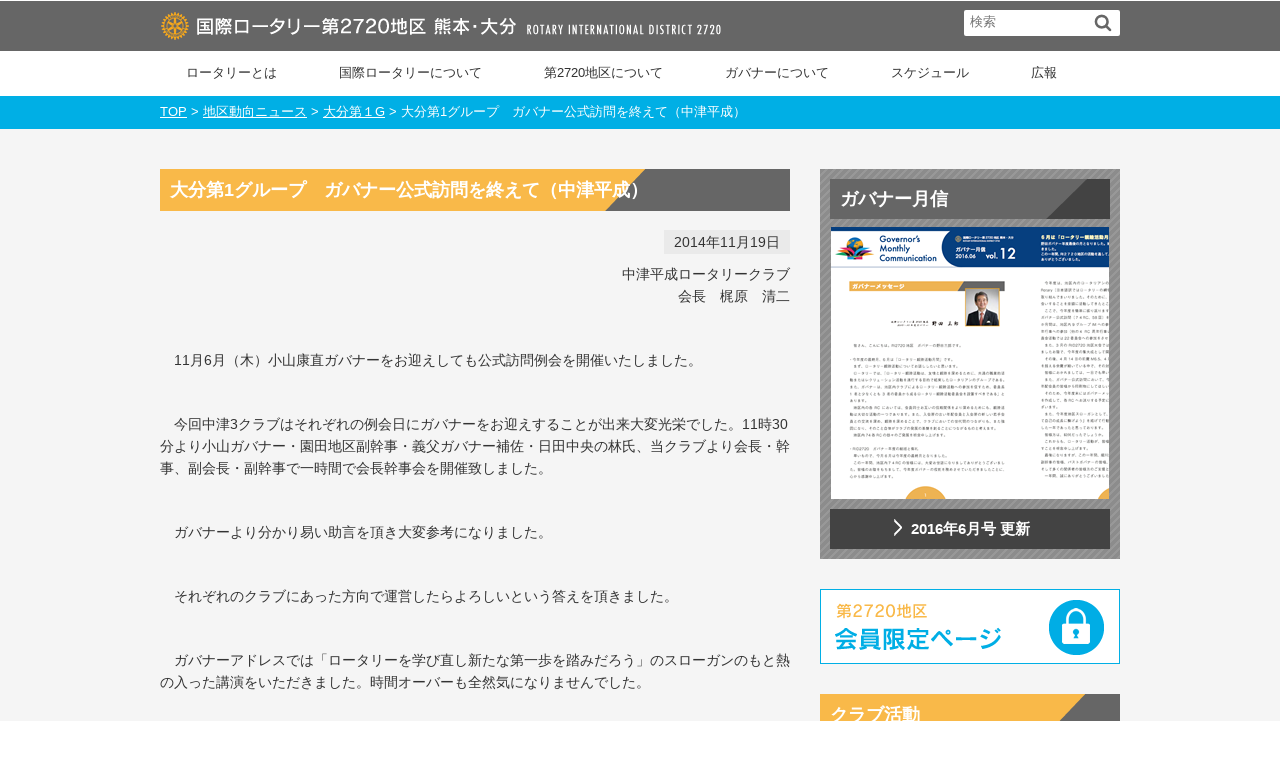

--- FILE ---
content_type: text/html; charset=UTF-8
request_url: https://2015.ri2720.org/section_news/oita_1/post-4255/
body_size: 26861
content:
<!DOCTYPE html>
	    <meta name="robots" content="noindex">
<meta name="robots" content="nofollow">
<meta name="robots" content="noarchive">
<!--[if IE 6]> <html class="no-js lt-ie9 lt-ie8 lt-ie7 eq-ie6" lang="ja"> <![endif]--><!--[if IE 7]> <html class="no-js lt-ie9 lt-ie8 eq-ie7" lang="ja"> <![endif]--><!--[if IE 8]> <html class="no-js lt-ie9 eq-ie8" lang="ja"> <![endif]-->
<!--[if gt IE 8]><!--><html lang="ja" class="no-js"><!--<![endif]-->
<head prefix="og://ogp.me/ns# fb://ogp.me/ns/fb# article://ogp.me/ns/article#">
<title>国際ロータリー第2720地区 熊本・大分   &raquo; 大分第1グループ　ガバナー公式訪問を終えて（中津平成）</title>
<meta name="description" content="大分第1グループ　ガバナー公式訪問を終えて（中津平成）。国際ロータリー第2720地区 熊本・大分のサイトです。RI2720。">
<meta name="keywords" content="大分第1グループ　ガバナー公式訪問を終えて（中津平成）,第2720地区,RI2720,ロータリー,国際ロータリー">
<meta property="og:locale" content="ja_JP" />
<meta charset="UTF-8" />
<meta http-equiv="X-UA-Compatible" content="IE=Edge,chrome=1" />
<meta name="viewport" content="width=device-width,initial-scale=1,minimum-scale=1,maximum-scale=10,user-scalable=yes" />
<meta name="format-detection" content="telephone=no">
<link rel="shortcut icon" href="https://2015.ri2720.org/wp-content/themes/rotary2015/favicon.ico">
<link rel="stylesheet" href="https://2015.ri2720.org/wp-content/themes/rotary2015/css/style.css?022910" media="screen, print" />
<link rel="stylesheet" href="https://2015.ri2720.org/wp-content/themes/rotary2015/css/visual-custom.css?022910" media="screen, print" />
<link rel="alternate" type="application/rss+xml" title="RSS 2.0" href="https://2015.ri2720.org/feed/" />
<link rel="alternate" type="text/xml" title="RSS .92" href="https://2015.ri2720.org/feed/rss/" />
<link rel="alternate" type="application/atom+xml" title="Atom 0.3" href="https://2015.ri2720.org/feed/atom/" />
<link rel="pingback" href="https://2015.ri2720.org/xmlrpc.php" />
<script src="https://2015.ri2720.org/wp-content/themes/rotary2015/jquery.socialbutton-1.9.0.js"></script>
<script type="text/javascript">
// ON PAGE LOAD
setTimeout(function(){
  resizeFacebookComments();
}, 1000);

// ON PAGE RESIZE
$(window).on('resize', function(){
  resizeFacebookComments();
});

function resizeFacebookComments(){
  var src   = $('.fb-comments iframe').attr('src').split('width='),
      width = $('#content').width();

  $('.fb-comments iframe').attr('src', src[0] + 'width=' + width);
}
</script>
<link rel="alternate" type="application/rss+xml" title="国際ロータリー第2720地区 熊本・大分 &raquo; 大分第1グループ　ガバナー公式訪問を終えて（中津平成） のコメントのフィード" href="https://2015.ri2720.org/section_news/oita_1/post-4255/feed/" />
	<style type="text/css">
	.wp-pagenavi{margin-left:auto !important; margin-right:auto; !important}
	</style>
  <link rel='stylesheet' id='contact-form-7-css'  href='https://2015.ri2720.org/wp-content/plugins/contact-form-7/includes/css/styles.css?ver=3.2' type='text/css' media='all' />
<link rel='stylesheet' id='swpm.common-css'  href='https://2015.ri2720.org/wp-content/plugins/simple-membership/css/swpm.common.css?ver=4.1.3' type='text/css' media='all' />
<link rel='stylesheet' id='wp-pagenavi-style-css'  href='https://2015.ri2720.org/wp-content/plugins/wp-pagenavi-style/css/black.css?ver=1.0' type='text/css' media='all' />
<script type='text/javascript' src='https://ajax.googleapis.com/ajax/libs/jquery/1/jquery.min.js?ver=3.9.34'></script>
<script type='text/javascript' src='https://2015.ri2720.org/wp-content/themes/rotary2015/inc/js/jquery/jquery.easing.min.js?ver=3.9.34'></script>
<script type='text/javascript' src='https://2015.ri2720.org/wp-content/themes/rotary2015/inc/js/imagesloaded.pkgd.min.js?ver=3.9.34'></script>
<script type='text/javascript' src='https://2015.ri2720.org/wp-content/themes/rotary2015/inc/js/theme-import.min.js?ver=3.9.34'></script>
<link rel="EditURI" type="application/rsd+xml" title="RSD" href="https://2015.ri2720.org/xmlrpc.php?rsd" />
<link rel="wlwmanifest" type="application/wlwmanifest+xml" href="https://2015.ri2720.org/wp-includes/wlwmanifest.xml" /> 
<link rel='prev' title='大分第3グループ　ガバナー公式訪問を終えて（湯布院）' href='https://2015.ri2720.org/section_news/oita_3/post-4251/' />
<link rel='next' title='大分第2グループ　ガバナー公式訪問を終えて（宇佐八幡）' href='https://2015.ri2720.org/section_news/oita_2/post-4262/' />
<link rel='canonical' href='https://2015.ri2720.org/section_news/oita_1/post-4255/' />
<link rel='shortlink' href='https://2015.ri2720.org/?p=4255' />
	<style type="text/css">
	 .wp-pagenavi
	{
		font-size:12px !important;
	}
	</style>
		<style type="text/css">.recentcomments a{display:inline !important;padding:0 !important;margin:0 !important;}</style>
<script>
  (function(i,s,o,g,r,a,m){i['GoogleAnalyticsObject']=r;i[r]=i[r]||function(){
  (i[r].q=i[r].q||[]).push(arguments)},i[r].l=1*new Date();a=s.createElement(o),
  m=s.getElementsByTagName(o)[0];a.async=1;a.src=g;m.parentNode.insertBefore(a,m)
  })(window,document,'script','//www.google-analytics.com/analytics.js','ga');

  ga('create', 'UA-42237893-1', 'auto');
  ga('send', 'pageview');

</script>
</head>


<body id="pageTop">
<div id="fb-root"></div>
<script>(function(d, s, id) {
  var js, fjs = d.getElementsByTagName(s)[0];
  if (d.getElementById(id)) return;
  js = d.createElement(s); js.id = id;
  js.src = "//connect.facebook.net/ja_JP/sdk.js#xfbml=1&version=v2.3";
  fjs.parentNode.insertBefore(js, fjs);
}(document, 'script', 'facebook-jssdk'));</script>

<header id="header_area_paged">
<nav id="fixed_menu">
<div id="menu_top">
<h1><a href="https://2015.ri2720.org/"><img src="https://2015.ri2720.org/wp-content/themes/rotary2015/img/logoN.png" alt="国際ロータリー第2720地区 熊本・大分" class="imgbt" ></a></h1>
<div id="fixed_sform"><div class="hd_searchform"><form method="get" id="searchform" action="https://2015.ri2720.org">
<label for="s" class="assistive-text">Search</label>
<input type="text" class="field" name="s" id="s" placeholder="検索" />
<input type="submit" class="submit" name="submit" id="searchsubmit" value="検索" />
</form>
</div></div></div>
<ul id="fixed_menu_ul" class="menu">
<li><a href="https://2015.ri2720.org/club/">ロータリーとは</a></li>

<li><a href="https://2015.ri2720.org/about/">国際ロータリーについて</a>
<ul class="sub-menu">
<li><a href="https://2015.ri2720.org/about/">RI会長メッセージ</a></li>
<li><a href="https://2015.ri2720.org/ceo_profile/">RI会長プロフィール</a></li>
<li><a href="https://2015.ri2720.org/application/">RI会長賞</a></li>
<li><a href="https://2015.ri2720.org/theme/">RIテーマ</a></li>
</ul>
</li>

<li><a href="https://2015.ri2720.org/organization/">第2720地区について</a>
<ul class="sub-menu">
<!--<li><a href="https://2015.ri2720.org/area2720/">地区概要</a></li>-->
<li><a href="https://2015.ri2720.org/organization/">組織（幹事・業務担当）</a></li>
<li><a href="https://2015.ri2720.org/framework/">地区委員会構成</a></li>
<li><a href="https://2015.ri2720.org/club_list/">地区内クラブ一覧</a></li>
<li><a href="https://2015.ri2720.org/category/section_news/">地区動向ニュース</a></li>
<li><a href="https://2015.ri2720.org/category/visit/">ガバナー公式訪問</a></li>
</ul>
</li>

<li><a href="https://2015.ri2720.org/governor/">ガバナーについて</a>
<ul class="sub-menu">
<li><a href="https://2015.ri2720.org/governor/">メッセージ・プロフィール</a></li>
<li><a href="https://2015.ri2720.org/line/">地区方針</a></li>
</ul>
</li>

<li><a href="https://2015.ri2720.org/event/">スケジュール</a>
<ul class="sub-menu">
<li><a href="https://2015.ri2720.org/event/">スケジュール</a></li>
<li><a href="https://2015.ri2720.org/visit/">公式訪問予定</a></li>
</ul>
</li>

<li><a href="https://2015.ri2720.org/magazine/">広報</a>
<ul class="sub-menu">
<li><a href="https://2015.ri2720.org/magazine/">ガバナー月信</a></li>
</ul>
</li>

<li class="pcNone"><a href="#">その他</a>
<ul class="sub-menu">
<li><a href="https://2015.ri2720.org/t-bank/">卓話BANK</a></li>
<li><a href="https://2015.ri2720.org/area_form/">地区ページ投稿フォーム</a></li>
<li><a href="https://2015.ri2720.org/form/">ガバナー公式訪問投稿フォーム</a></li>
<li><a href="https://2015.ri2720.org/admission/">ロータリークラブ入会希望の方</a></li>
<li><a href="https://2015.ri2720.org/faq/">よくあるご質問</a></li>
<li><a href="https://2015.ri2720.org/area-info/">地区大会のご案内</a></li>
<li><a href="https://2015.ri2720.org/IM-info/">IM開催のご案内</a></li>
<li><a href="https://2015.ri2720.org/download/">各種資料ダウンロード</a></li>
<li><a href="https://2015.ri2720.org/download_member/">会員向け資料</a></li>
<li><a href="https://2015.ri2720.org/govenor-list/">歴代ガバナー一覧</a></li>
<li><a href="https://2015.ri2720.org/archive/">年度別アーカイブ</a></li>
<li><a href="https://2015.ri2720.org/contact/">お問い合わせ</a></li>
</ul>
</li>
</ul>
<div id="fixed_sform" class="pcNone"><div class="hd_searchform"><form method="get" id="searchform" action="https://2015.ri2720.org/">
<label for="s" class="assistive-text">Search</label>
<input type="text" class="field" name="s" id="s" placeholder="検索" />
<input type="submit" class="submit" name="submit" id="searchsubmit" value="検索" />
</form>
</div></div>
<div id="expand_float_menu" class="icon-menu"><span>Menu</span></div>
</nav>


</header>
<div class="pcNone spNone"><a href="https://2015.ri2720.org/"><img src="https://2015.ri2720.org/wp-content/themes/rotary2015/img/logoSPN.png" alt="国際ロータリー第2720地区 熊本・大分" class="imgbt" ></a></div>


  <div class="breadcrumb">
<ul>
<li><span class="breadcrumb-font">
<!-- Breadcrumb NavXT 5.0.1 -->
<a title="国際ロータリー第2720地区 熊本・大分へ行く" href="https://2015.ri2720.org" class="home">TOP</a> &gt; <a title="地区動向ニュースのカテゴリアーカイブへ行く" href="https://2015.ri2720.org/category/section_news/" class="taxonomy category">地区動向ニュース</a> &gt; <a title="大分第１Gのカテゴリアーカイブへ行く" href="https://2015.ri2720.org/category/section_news/oita_1/" class="taxonomy category">大分第１G</a> &gt; 大分第1グループ　ガバナー公式訪問を終えて（中津平成）</span></li></ul></div>



<div id="containerSubWrap">
<div id="containerSub" class="clearfix">
<div id="content">
				
					<h2>大分第1グループ　ガバナー公式訪問を終えて（中津平成）</h2>
                       <div id="postBox">
                    
                    						<p class="singleDate"><span>2014年11月19日</span></p>

						<div></div>
					<p class="t_right" style="text-align: right;">中津平成ロータリークラブ<br />
会長　梶原　清二</p>
<p>&nbsp;</p>
<p>　11月6月（木）小山康直ガバナーをお迎えしても公式訪問例会を開催いたしました。</p>
<p>&nbsp;</p>
<p>　今回中津3クラブはそれぞれの例会日にガバナーをお迎えすることが出来大変光栄でした。11時30分より小山ガバナー・園田地区副幹事・義父ガバナー補佐・日田中央の林氏、当クラブより会長・幹事、副会長・副幹事で一時間で会長幹事会を開催致しました。</p>
<p>&nbsp;</p>
<p>　ガバナーより分かり易い助言を頂き大変参考になりました。</p>
<p>&nbsp;</p>
<p>　それぞれのクラブにあった方向で運営したらよろしいという答えを頂きました。</p>
<p>&nbsp;</p>
<p>　ガバナーアドレスでは「ロータリーを学び直し新たな第一歩を踏みだろう」のスローガンのもと熱の入った講演をいただきました。時間オーバーも全然気になりませんでした。</p>
<p>&nbsp;</p>
<p>　ガバナーのお人柄が濃厚にアドレスの中に現れていて感動をうけました。</p>
<p>&nbsp;</p>
<p>　本当に有難うございました。深く感謝申しあげます。</p>
<p><a href="http://www.ri2720.org/wp-content/uploads/2014/11/0121.jpg"><img src="https://2015.ri2720.org/wp-content/uploads/2014/11/0121-300x157.jpg" alt="大分第1グループ　ガバナー公式訪問を終えて（中津平成）" width="300" height="157" class="aligncenter size-medium wp-image-4374" /></a></p>
	
    				</div>
			            
				    
				    <ul class="nav-below">
						<li class="nav-previous"> <a href="https://2015.ri2720.org/section_news/oita_3/post-4251/" rel="prev"><img src="https://2015.ri2720.org/wp-content/themes/rotary2015/img/btn_older.png" class="bt20 imgbt" alt="古い記事へ" /></a></li>
						<li class="nav-next"><a href="https://2015.ri2720.org/section_news/oita_2/post-4262/" rel="next"><img src="https://2015.ri2720.org/wp-content/themes/rotary2015/img/btn_newly.png" class="bt20 imgbt" alt="新しい記事へ" /></a></li>
					</ul>
					
<div class="top60"><a href="https://2015.ri2720.org/section_news/oita_1/post-4255/print/" rel="nofollow" title="この記事を印刷します" class="printBtn">この記事を印刷します</a></div>



 <div id="socialbuttons" class="bottom10 clearfix">
  
  
  <div class="hatena"></div><div class="google"></div><div class="twitter"></div>
</div>








								<div id="respond" class="comment-respond">
				<h3 id="reply-title" class="comment-reply-title">この記事にコメントする <small><a rel="nofollow" id="cancel-comment-reply-link" href="/section_news/oita_1/post-4255/#respond" style="display:none;">コメントをキャンセル</a></small></h3>
									<form action="https://2015.ri2720.org/wp-comments-post.php" method="post" id="commentform" class="comment-form">
																										<div class="icon-user"><label for="author">お名前</label> <span class="required">【必須】</span><div id="comment-author"><input id="author" name="author" type="text" value="" size="30" /></div></div>
<div class="icon-mail"><label for="email">E-mail</label> <span class="required">【必須】</span> (公開されません)<div id="comment-email"><input id="email" name="email" type="email" value="" size="30" /></div></div>
<div class="icon-globe"><label for="url">URL</label><div id="comment-url"><input id="url" name="url" type="url" value="" size="30" /></div></div>
												<div class="icon-pencil"><label for="comment">コメント</label> <span class="required">【必須】</span><div id="comment-comment"><textarea id="comment" name="comment" aria-required="true"></textarea></div></div>												<p class="form-submit">
							<input name="submit" type="submit" id="submit" value="コメントを送信する" />
							<input type='hidden' name='comment_post_ID' value='4255' id='comment_post_ID' />
<input type='hidden' name='comment_parent' id='comment_parent' value='0' />
						</p>
						<p style="display: none;"><input type="hidden" id="akismet_comment_nonce" name="akismet_comment_nonce" value="bd172c8bc5" /></p><p style="display: none;"><input type="hidden" id="ak_js" name="ak_js" value="0"/></p>					</form>
							</div><!-- #respond -->
			

</div>


<aside id="sidebar">


  	
<div class="sideMagazineBox">
<h2 class="magazineTitle">ガバナー月信</h2>
<div class="t_center bottom10"><a href="https://2015.ri2720.org/magazine/"><img src="https://2015.ri2720.org/wp-content/themes/rotary2015/img/side_magazine12.png" alt="ガバナー月信" ></a></div>
<p class="magazineDate"><a href="https://2015.ri2720.org/magazine/">2016年6月号 更新</a></p>
</div>

                                                        
                            
<a href="https://2015.ri2720.org/member/"><img src="https://2015.ri2720.org/wp-content/themes/rotary2015/img/bn_member.png" alt="会員限定ページ" class="imgbt bottom30" ></a>

<h2>クラブ活動</h2>
<ul class="sideMenu">
<li><a href="https://2015.ri2720.org/t-bank/">卓話BANK</a></li>
<li><a href="https://2015.ri2720.org/area_form/">地区ページ投稿フォーム</a></li>
<li><a href="https://2015.ri2720.org/form/">ガバナー公式訪問投稿フォーム</a></li>
</ul>

<h2>各種ダウンロード・お知らせ</h2>
<ul class="sideMenu">
<li><a href="https://2015.ri2720.org/admission/">ロータリークラブ入会希望の方</a></li>
<li><a href="https://2015.ri2720.org/area-info/">地区大会のご案内</a></li>
<li><a href="https://2015.ri2720.org/IM-info/">IM開催のご案内</a></li>
<li><a href="https://2015.ri2720.org/download/">各種資料ダウンロード</a></li>
<li><a href="https://2015.ri2720.org/download_member/">会員向け資料</a></li>
<!--<li><a href="https://2015.ri2720.org/govenor-list/">歴代ガバナー一覧</a></li>-->
<li><a href="https://2015.ri2720.org/archive/">年度別アーカイブ</a></li>
<li><a href="https://2015.ri2720.org/contact/">お問い合わせ</a></li>
</ul>

<div class="clearfix">

<div class="tabLeft">
<div class="bottom30">
<div class="fb-page" data-href="//www.facebook.com/ri2720" data-width="100%" data-height="560" data-hide-cover="true" data-show-facepile="false" data-show-posts="true"><div class="fb-xfbml-parse-ignore"><blockquote cite="//www.facebook.com/ri2720"><a href="http://www.facebook.com/ri2720">RI2720地区（国際ロータリー2720地区）</a></blockquote></div></div></div>
</div>

<div class="tabLeft tableft20">
<a href="https://www.rotary.org/myrotary/ja/home" target="_blank"><img src="https://2015.ri2720.org/wp-content/themes/rotary2015/img/bn_myRotary.png" alt="マイロータリー" class="imgbt bottom30" ></a>

<!--<h2>メールマガジン</h2>
<p class="top10 bottom10">
第2720地区の最新情報を<br>
メールでお届けします！</p>
<p class="bottom30 mailMagazine"><a href="">ご登録はこちら</a></p>-->
</div>
</div>

</aside>

</div>
</div>

<div id="container_footer">
<div id="content_footer" class="entry tabNone">
<ul>
<li class="title">■国際ロータリーについて</li>
<li><a href="https://2015.ri2720.org/about/">RI会長メッセージ</a></li>
<li><a href="https://2015.ri2720.org/ceo_profile/">RI会長プロフィール</a></li>
<li><a href="https://2015.ri2720.org/application/">RI会長賞申込書</a></li>
<li><a href="https://2015.ri2720.org/theme/">RIテーマ</a></li>
<li class="title top20">■スケジュール</li>
<li><a href="https://2015.ri2720.org/event/">スケジュール</a></li>
<li><a href="https://2015.ri2720.org/visit/">公式訪問・IM予定</a></li>
</ul>
<ul>
<li class="title">■第2720地区について</li>
<!--<li><a href="https://2015.ri2720.org/area2720/">地区概要</a></li>-->
<li><a href="https://2015.ri2720.org/organization/">組織（幹事・業務担当）</a></li>
<li><a href="https://2015.ri2720.org/framework/">地区委員会構成</a></li>
<li><a href="https://2015.ri2720.org/club_list/">地区内クラブ一覧</a></li>
<li><a href="https://2015.ri2720.org/category/section_news/">地区動向ニュース</a></li>
<li><a href="https://2015.ri2720.org/category/visit/">ガバナー公式訪問</a></li>
</ul>
<ul>
<li class="title">■ガバナーについて</li>
<li><a href="https://2015.ri2720.org/governor/">メッセージ・プロフィール</a></li>
<li><a href="https://2015.ri2720.org/line/">地区方針</a></li>
<li class="title top20">■広報</li>
<li><a href="https://2015.ri2720.org/magazine/">ガバナー月信</a></li>
</ul>
<ul class="list1">
<li class="title">■その他</li>
<li><a href="https://2015.ri2720.org/admission/">ロータリークラブ入会希望の方</a></li>
<li><a href="https://2015.ri2720.org/faq/">よくある質問</a></li>
<li><a href="https://2015.ri2720.org/area-info/">地区大会のご案内</a></li>
<li><a href="https://2015.ri2720.org/IM-info/">IM開催のご案内</a></li>
<li><a href="https://2015.ri2720.org/download/">各種資料ダウンロード</a></li>
<li><a href="https://2015.ri2720.org/download_member/">会員向け資料</a></li>
<!--<li><a href="https://2015.ri2720.org/govenor-list/">歴代ガバナー一覧</a></li>-->
<li><a href="https://2015.ri2720.org/archive/">年度別アーカイブ</a></li>
</ul>
<ul class="list2">
<li class="top25"><a href="https://2015.ri2720.org/contact/">お問い合せフォーム</a></li>
<li><a href="https://2015.ri2720.org/privacy/">プライバシーポリシー</a></li>
<li><a href="https://2015.ri2720.org/link/">リンク</a></li>
<!--<li><a href="https://2015.ri2720.org/sitemapR/">サイトマップ</a></li>-->
</ul>

</div>

<div id="content_footer" class="entry pcNone">
<ul>
<li class="title">■国際ロータリーについて</li>
<li><a href="https://2015.ri2720.org/about/">RI会長メッセージ</a></li>
<li><a href="https://2015.ri2720.org/ceo_profile/">RI会長プロフィール</a></li>
<li><a href="https://2015.ri2720.org/application/">RI会長賞申込書</a></li>
<li><a href="https://2015.ri2720.org/theme/">RIテーマ</a></li>
<li class="title top20">■スケジュール</li>
<li><a href="https://2015.ri2720.org/event/">スケジュール</a></li>
<li><a href="https://2015.ri2720.org/visit/">公式訪問・IM予定</a></li>
<li class="title top20">■ガバナーについて</li>
<li><a href="https://2015.ri2720.org/governor/">メッセージ・プロフィール</a></li>
<li><a href="https://2015.ri2720.org/line/">地区方針</a></li>
</ul>
<ul>
<li class="title">■第2720地区について</li>
<li><a href="https://2015.ri2720.org/area2720/">地区概要</a></li>
<li><a href="https://2015.ri2720.org/organization/">組織（幹事・業務担当）</a></li>
<li><a href="https://2015.ri2720.org/framework/">地区委員会構成</a></li>
<li><a href="https://2015.ri2720.org/club_list/">地区内クラブ一覧</a></li>
<li><a href="https://2015.ri2720.org/category/section_news/">地区動向ニュース</a></li>
<li><a href="https://2015.ri2720.org/category/visit/">ガバナー公式訪問</a></li>
<li class="title top20">■広報</li>
<li><a href="https://2015.ri2720.org/magazine/">ガバナー月信</a></li>
</ul>
<ul>
<li class="title">■その他</li>
<li><a href="https://2015.ri2720.org/admission/">ロータリークラブ入会希望の方</a></li>
<li><a href="https://2015.ri2720.org/faq/">よくある質問</a></li>
<li><a href="https://2015.ri2720.org/area-info/">地区大会のご案内</a></li>
<li><a href="https://2015.ri2720.org/IM-info/">IM開催のご案内</a></li>
<li><a href="https://2015.ri2720.org/download/">各種資料ダウンロード</a></li>
<li><a href="https://2015.ri2720.org/download_member/">会員向け資料</a></li>
<li><a href="https://2015.ri2720.org/govenor-list/">歴代ガバナー一覧</a></li>
<li><a href="https://2015.ri2720.org/archive/">年度別アーカイブ</a></li>
<li><a href="https://2015.ri2720.org/contact/">お問い合せフォーム</a></li>
<li><a href="https://2015.ri2720.org/privacy/">プライバシーポリシー</a></li>
<li><a href="https://2015.ri2720.org/link/">リンク</a></li>
<!--<li><a href="https://2015.ri2720.org/sitemap/">サイトマップ</a></li>-->
</ul>

</div>
</div>
<footer id="footer">
      <a href="#pageTop" id="gototop" class="footer_arrow"><span>Return Top</span></a></div>


<div id="footer-bottom"><div id="ft-btm-content">
<div class="clearfix">
<div class="footer_btnL">
<h4>Link</h4>
<ul>
<li><a href="http://alumni.ri2720.org" target="_blank"><img src="https://2015.ri2720.org/wp-content/themes/rotary2015/img/footer_bn1.png" alt="国際ロータリー第2720地区 熊本・大分 学友会ブログ" class="imgbt" ></a></li>
<li><a href="http://www.rotary-bunko.gr.jp" target="_blank"><img src="https://2015.ri2720.org/wp-content/themes/rotary2015/img/footer_bn2.png" alt="ロータリー文庫" class="imgbt" ></a></li>
<li><a href="http://www.rotary-yoneyama.or.jp" target="_blank"><img src="https://2015.ri2720.org/wp-content/themes/rotary2015/img/footer_bn3.png" alt="ロータリー米山記念奨学会" class="imgbt" ></a></li>
<li><a href="https://www.facebook.com/ri2720" target="_blank"><img src="https://2015.ri2720.org/wp-content/themes/rotary2015/img/footer_bn4.png" alt="国際ロータリー第2720地区 熊本・大分 facebook" class="imgbt" ></a></li>
<li><a href="https://www.rotary.org/ja/" target="_blank"><img src="https://2015.ri2720.org/wp-content/themes/rotary2015/img/footer_bn5.png" alt="ロータリーインターナショナル" class="imgbt" ></a></li>
<li><a href="http://www.rotary.or.jp" target="_blank"><img src="https://2015.ri2720.org/wp-content/themes/rotary2015/img/footer_bn6.png" alt="ロータリージャパン" class="imgbt" ></a></li>
<li><a href="http://rotaryeclub2650japan.org/word/detail.php?cate=a" target="_blank"><img src="https://2015.ri2720.org/wp-content/themes/rotary2015/img/footer_bn7.png" alt="ロータリー用語便覧" class="imgbt" ></a></li>
</ul>
</div>
<div class="footer_btnR">
<h4>Office</h4>
<p>国際ロータリー第2720地区 ガバナー事務所<br>
〒860-0808<br>
熊本市中央区手取本町11番1号<br>
銀染コア地下一階<br>
TEL：096-312-2720<br>
FAX：096-355-2720</p>
</div>
</div>
</div></div>
</footer>
<p class="address">Copyright（C）2014 ROTARY INTERNATIONAL DISTRICT 2720, Inc. All Rights Reserved. </p>
<a href="#header_area_paged" id="gototop2" class="icon-up-open" title="Return Top"><span>Return Top</span></a>

<script type='text/javascript' src='https://2015.ri2720.org/wp-content/plugins/akismet/_inc/form.js?ver=3.0.4'></script>
<script type='text/javascript' src='https://2015.ri2720.org/wp-content/plugins/contact-form-7/includes/js/jquery.form.js?ver=3.09'></script>
<script type='text/javascript'>
/* <![CDATA[ */
var _wpcf7 = {"loaderUrl":"https:\/\/2015.ri2720.org\/wp-content\/plugins\/contact-form-7\/images\/ajax-loader.gif","sending":"\u9001\u4fe1\u4e2d ..."};
/* ]]> */
</script>
<script type='text/javascript' src='https://2015.ri2720.org/wp-content/plugins/contact-form-7/includes/js/scripts.js?ver=3.2'></script>
<!--[if lt IE 9]><script src="https://2015.ri2720.org/wp-content/themes/rotary2015/inc/js/theme-import-ie.min.js"></script><![endif]--><div id="fb-root"></div>
<script>(function(d, s, id) {
  var js, fjs = d.getElementsByTagName(s)[0];
  if (d.getElementById(id)) return;
  js = d.createElement(s); js.id = id;
  js.src = "//connect.facebook.net/ja_JP/sdk.js#xfbml=1&appId=915322458495365&version=v2.0";
  fjs.parentNode.insertBefore(js, fjs);
}(document, 'script', 'facebook-jssdk'));</script>
</body>
</html>

--- FILE ---
content_type: text/css
request_url: https://2015.ri2720.org/wp-content/themes/rotary2015/css/style.css?022910
body_size: 71505
content:
fexcerpt_div@charset "utf-8";
@font-face {
	font-family: "dpicons";
	src: url('fonts/dpicons.eot');
	src: url('fonts/dpicons.eot?#iefix') format('eot'), url('fonts/dpicons.woff') format('woff'), url('fonts/dpicons.ttf') format('truetype');
	font-weight: normal;
	font-style: normal
}

.clearfix:after,
#newsFeed h2:after,
.containerAdd ul:after,
.contents:after{ content: ".";display:block;height:0.1px;clear:both;visibility:hidden;font-size:0.1em;line-height:0; }
.clearfix,
#newsFeed h2,
.containerAdd ul,
.contents{ display:inline-block;overflow:hidden;_overflow:visible;display:block; }
* html .clearfix,
* html #newsFeed h2,
* html .containerAdd ul,
* html .contents{ height:1%; }


@media screen and (-webkit-min-device-pixel-ratio:0) {
@font-face {
	font-family: "dpicons";
	src: url('fonts/dpicons.svg') format('svg')
}
}
[class^="icon-"]:before, [class*=" icon-"]:before,.post_excerpt.mobile:after, .dp_related_posts_vertical.mobile li:after, ul.recent_entries_w_thumb.mobile li:after, ul.recent_entries.mobile li:after, blockquote:before, blockquote:after, .entry ul li:before, .widget_nav_menu li ul li a:before, .widget_pages li ul li a:before, .widget_categories li ul li a:before, .widget_mycategoryorder li ul li a:before, .comment-reply-link:before, .navialignright span:after, .navialignleft span:before, ul#top_menu_mobile li a:before, ul#footer_menu_mobile li a:before, input#searchsubmit {
	position: relative;
	top: 2px;
	font-family: "dpicons";
	font-style: normal;
	font-weight: normal;
	font-size: 128%;
	speak: none;
	text-decoration: inherit;
	font-variant: normal;
	text-transform: none;
	margin-right: .15em;
	margin-left: .15em;
	line-height: 1;
	-webkit-font-smoothing: antialiased;
	-moz-osx-font-smoothing: grayscale
}cl

.icon-angle-up:before {
	content: url(../img/icon_up.png) ;
}
.icon-angle-down:before {
	content: url(../img/icon_down.png) ;
}
.icon-menu:before {
	content: url(../img/icon_menu.png) ;
}
.icon-down-open:before {
	content: url(../img/icon_down.png) ;
}
.icon-up-open:before {
	content:  url(../img/icon_up2.png) ;
}


* {
	margin: 0;
	padding: 0
}
html {
	height: 100%;
	line-height: 1;
	-webkit-text-size-adjust: none
}
html, body, div, span, applet, object, iframe, h1, h2, h3, h4, h5, h6, p, blockquote, pre, a, abbr, acronym, address, big, cite, code, del, dfn, em, img, ins, kbd, q, s, samp, small, strike, strong, sub, sup, tt, var, b, u, i, center, dl, dt, dd, ol, ul, li, fieldset, form, label, legend, table, caption, tbody, tfoot, thead, tr, th, td, article, aside, canvas, details, embed, figure, figcaption, footer, header, hgroup, menu, nav, output, ruby, section, summary, time, mark, audio, video {
	margin: 0;
	padding: 0;
	border: 0;
	outline: 0;
	font: inherit;
	font-style: normal;
	font-size: 100%;
	vertical-align: baseline
}
body {
	height: 100%;
	font-family: "Helvetica", Arial, "ヒラギノ角ゴ ProN W3", "Hiragino Kaku Gothic ProN", "メイリオ", Meiryo, "ＭＳ Ｐゴシック", sans-serif;
	font-size: 14px
}
article, aside, details, figcaption, figure, footer, header, hgroup, menu, nav, section, summary {
	display: block
}
audio, applet, object, iframe, video {
	max-width: 100%
}
a, a:hover, a:visited, a:active {
	font-style: normal;
	font-weight: normal;
}
a:active, a:focus {
	outline: 0
}
h1, h2, h3, h4, h5, h6 {
	font-style: normal;
	font-weight: normal
}
img {
	border: 0;
	margin: 0;
	padding: 0;
	vertical-align: bottom
}
a img {
	border: 0;
	text-decoration: none
}
a img:hover {
	-webkit-transform: translateZ(0)
}
br {
	letter-spacing: 0
}
ul {
	list-style: none
}

caption, th, td {
	text-align: left;
	font-weight: normal;
	vertical-align: middle
}
strong, em, dt, th {
	font-weight: bold
}
di,dt,dd{
	margin:0;
	padding:0;
}
q, blockquote {
	quotes: none
}
pre, code, xmp {
	overflow: auto;
	white-space: pre;
	text-shadow: none
}
button {
	font-size: 100%
}
::-moz-selection {
color:#fff;
background:#1ec3ce;
text-shadow:none
}
::selection {
	color: #fff;
	background: #1ec3ce;
	text-shadow: none
}
a#gototop2, a#gototop2:hover {
	text-shadow: none !important;
	text-decoration: none !important
}
.btn, .label, #site_title h1 a, #header_container_paged h1 a, .entrylist-cat a, article .postmeta_title time, article .postmeta_bottom time, article .postmetadata_archive time, .dp_related_posts_vertical h4, .dp_related_posts_horizon h4, .dp-pagenavi span, .dp-pagenavi a, #gallery-style h1 a, #gallery-style-1col h1 a, .tagcloud a, .widget_tag_cloud a, ul.dp_feed_widget li, ul.dp_feed_widget li a, ul.dp_tab_widget_ul li, .tooltip, span.v_sub_menu_btn, #sns_buttons_top li, #sns_buttons_bottom li, #sns_buttons_top li.sns_btn_tumblr a, #sns_buttons_bottom li.sns_btn_tumblr a, .inline-bl, .disp-in-blk, p.label {
	display: -moz-inline-stack;
	display: inline-block;
	vertical-align: middle;
*vertical-align:auto;
	zoom: 1;
*display:inline
}
div.phg-af-box img, div.ls-af-box img {
	border: 0
}
article .postmeta_bottom {
	border-top: 1px dotted rgba(32,32,32,0.18)
}
article .postmeta_bottom {
	border-bottom: 1px dotted rgba(32,32,32,0.18)
}
a#gototop span, a#gototop2, a#gototop2 span, #fixed_menu_ul .menu-caption, #fixed_sns li a span, a.show-this-rss span, .post_tbl_div, .meta_sns span, .dp_feed_widget span, .assistive-text, input#searchsubmit, .dp-slide, .ooops span, .except-ie, .mq-show900, .mq-show850, .mq-show800, .mq-show750, .mq-show700, .mq-show650, .mq-show600, .mq-show550, .mq-show500, .mq-show {
	display: none
}
.entry img:hover, .post_thumb, .post_thumb_portfolio, .widget-post-thumb, .post_thumb a, .post_thumb_portfolio a, .post_thumb_gallery, section#site_banner_bottom, .entry a:hover img, .post_thumb_gallery:hover, .post_thumb_portfolio:hover, .recent_entries_w_thumb a:hover img {
	-webkit-transform: translateZ(0)
}
ul#top-posts-ul li, ul#top-posts-ul-top-1col li, #container, .entrylist-cat a, div.tagcloud a, nav.single-nav a, .nav_to_paged a, .entry>p>a.more-link, li.comment, li.trackback, li.pingback, a.comment-reply-link, #comment-author, #comment-email, #comment-comment, #comment-url, div.trackback_url_area div, .entry input[type="submit"], .wp-caption, #searchform, input#submit, input#s:focus, .gsc-input-box, .post_thumb, .post_thumb_portfolio, .g_item, .gallery-item img, #container blockquote, #container q, #container pre, #container code, #found-title span, .tooltip-msg, a#gototop {
	-webkit-border-radius: 2px;
	-moz-border-radius: 2px;
	-ms-border-radius: 2px;
	-o-border-radius: 2px;
	border-radius: 2px
}
a#gototop2 {
	-webkit-opacity: .62;
	-khtml-opacity: .62;
	-moz-opacity: .62;
	-o-opacity: .62;
	filter: alpha(opacity=62);
	-ms-filter: "alpha(opacity=62)";
	opacity: .62
}
#sns_buttons_top ul, #sns_buttons_bottom ul {
	position: relative;
	list-style: none;
	margin: 0;
	padding: 0;
	width: 100%;
	overflow: hidden
}
a#gototop2, a#gototop2:before {
	width: 40px;
	height: 40px;
	line-height: 40px;
	text-align: center
}

.label {
	line-height: 30px !important;
	font-size: 15px;
	padding: 0 12px;
	margin: 10px 6px 10px 0;
	font-weight: bold;
	-webkit-border-radius: 30px;
	-moz-border-radius: 30px;
	-ms-border-radius: 30px;
	-o-border-radius: 30px;
	border-radius: 30px;
	box-shadow: none
}
.label-blue.label, .label-lightblue.label, .label-orange.label, .label-pink.label, .label-red.label, .label-green.label, .label-primary.label, .label-black.label {
	box-shadow: none
}
.label+span {
	position: relative;
	top: 2px;
	font-size: 17px;
	font-weight: bold;
	line-height: 1
}
textarea, input[type="text"], input[type="password"], input[type="datetime"], input[type="datetime-local"], input[type="date"], input[type="month"], input[type="time"], input[type="week"], input[type="number"], input[type="email"], input[type="url"], input[type="search"], input[type="tel"], input[type="color"], input[type="submit"], .uneditable-input {
	display: inline-block;
	padding: 4px 6px;
	margin: 6px 10px 6px 0;
	border: 1px solid #d0d0d0;
	-webkit-border-radius: 2px;
	-moz-border-radius: 2px;
	-ms-border-radius: 2px;
	-o-border-radius: 2px;
	border-radius: 2px
}
input[type="checkbox"], input[type="radio"] {
	box-sizing: border-box;
	padding: 0;
	margin: 0 6px 4px 0
}
textarea {
	height: auto
}
input:focus, select:focus, textarea:focus {
	outline: 0
}
input[type=button], input[type="submit"], input[type="reset"], input[type="search"] {
	cursor: pointer;
	-webkit-appearance: none !important;
	-webkit-border-radius: 2px !important
}
code {
	padding: 1px 4px 2px 4px
}
.clearfix {
*zoom:1
}
.clearfix:before, .clearfix:after {
	content: "";
	display: table
}
.clearfix:after {
	clear: both
}
.clearfix {
	zoom: 1
}
.clearfix:after {
	content: "";
	display: table;
	clear: both
}


a.btnSend{
	display:block;
	width:30%;
    background-color: #FCD20A;
    border-style: none;
	margin:0 auto;
    padding: 15px 10px;
	font-size:1.2em;
	font-weight:bold;
    color: #333;
	text-align:center;
	text-decoration:none;
	-webkit-appearance: none;
	}
a.btnSend:hover { color:#fff; text-decoration:none;} 

.img100p img{ max-width:100%;}


/*----------------------------------------------------------------- 
CF7
----------------------------------------------------------------- */

.wpcf7-form-control-wrap label{
	display:block;
}

.wpcf7-text,.wpcf7-email,.wpcf7-tel{
	outline: none;
	border:1px solid #999!important;
	padding:2px!important;
	height: 32px!important;
	width: 260px;
	font:13px/1.8 "ヒラギノ角ゴ Pro W3", "Hiragino Kaku Gothic Pro", "メイリオ", Meiryo, Osaka, "ＭＳ Ｐゴシック", "MS PGothic", sans-serif;
	-webkit-box-sizing: border-box;
       -moz-box-sizing: border-box;
         -o-box-sizing: border-box;
        -ms-box-sizing: border-box;
            box-sizing: border-box;
}
 
 .wpcf7-textarea{
	border:1px solid #999!important;
   padding: 2px;
   width:80%;
   height: 220px;
	font:13px/1.8 "ヒラギノ角ゴ Pro W3", "Hiragino Kaku Gothic Pro", "メイリオ", Meiryo, Osaka, "ＭＳ Ｐゴシック", "MS PGothic", sans-serif;
  	-webkit-box-sizing: border-box;
       -moz-box-sizing: border-box;
         -o-box-sizing: border-box;
        -ms-box-sizing: border-box;
            box-sizing: border-box;
}
 
.wpcf7-text:focus,.wpcf7-email:focus,.wpcf7-tel:focus, .wpcf7-textarea:focus{
   background: #FFFCF9!important;
   }
   
.wpcf7 form input[type="text"]:focus, 
.wpcf7 form input[type="tel"]:focus, 
.wpcf7 form input[type="email"]:focus, 
.wpcf7 form textarea:focus {
outline: none;
border-width: 1px;
border-style: solid;
box-shadow: 0 0 8px rgba(100, 200, 255, 0.5);
-webkit-box-shadow: 0 0 8px rgba(100, 200, 255, 0.5);
-moz-box-shadow: 0 0 8px rgba(100, 200, 255, 0.5);
-ms-box-shadow: 0 0 8px rgba(100, 200, 255, 0.5);
-o-box-shadow: 0 0 8px rgba(100, 200, 255, 0.5);
border-color: rgba(100, 200, 255, 0.75) !important;
-webkit-box-sizing: border-box;
       -moz-box-sizing: border-box;
         -o-box-sizing: border-box;
        -ms-box-sizing: border-box;
            box-sizing: border-box;
}
 


 
.wpcf7-form-control.wpcf7-submit{
	display:block;
	width:30%;
    background-color: #00ADE5;
    border-style: none;
	margin:0 auto;
    padding: 15px 10px;
	font-size:1.2em;
    color: #fff;
	text-align:center;
	text-decoration:none;
	-webkit-appearance: none;
   }
 
.wpcf7-form-control.wpcf7-submit:hover{
   filter: alpha(opacity=80);
   opacity: .6;
   -moz-transition: all 0.7s ease;
   -webkit-transition: all 0.7s ease;
   }


.book .subBox3c2{ display:table; table-layout:fixed;width: 100%;margin-bottom: 25px;}
.book .subBox3c2 li{ display:table-cell;text-align: center;} 
.book .subBox3c2 li img{ padding: 5px ;border: 1px solid #e4e4e4; max-width:90%}

.kinenBox{ background:#4E2F91; color: #fff; font-size: 120%; line-height: 1.8em; text-align: center;padding: 10px;margin-bottom: 30px; font-weight: bolder;}
.tikuBox{ color: #4E2F91; font-weight: bolder;font-size: 120%; line-height: 1.8em; text-align: center;margin-bottom: 30px; }

 
/*----------------------------------------------------------------- 
ヘッダー 
----------------------------------------------------------------- */


header#header_area {
	background:url(../img/bg_header.png) repeat;
	position: relative;
	width: 100%;
	height: 350px;
	padding: 0;
	margin: 0 auto
}
header#header_area_paged {
	position: relative;
	width: 100%;
	height: 95px;
	padding: 0;
	margin: 0 auto
}
header#header_area_half {
	height: 308px
}

#header_container, #header_container_half, #header_container_paged {
	position: relative;
	top: 132px;
	width: 960px;
	margin: 0 auto;
	text-align: left
}
#header_container_half {
	top: 74px
}
#header_container_paged {
	top: 24px
}
#header_left {
	position: relative;
	display: none;
	width: 55%;
	float: left
}

#fixed_menu {
	position: fixed;
	top: 0;
	height: 95px;
	width: 100%;
	margin-bottom:0!important;
}
#menu_top{
	background:#666666;
	top: 0;
	height: 50px;
	width: 100%;
}
#menu_top h1{
	width:960px;
	margin:0 auto;
	text-align:left;
	padding-top:10px;
}
#menu_top h1 img,#header_container_paged h1 img,#header_left h1 img{
	position:relative;
	z-index:3000;
}

#fixed_sform {
	position: fixed;
	top: 0;
	height: 44px;
	width: 100%
}
#fixed_menu {
	left: 0;
	text-align: center;
	background-color: #fff;
	z-index: 1000
}
#fixed_sform {
	position: absolute;
	margin: 0 auto
}
#fixed_sform #searchform {
	position: absolute;
	width: 118px;
	margin-bottom: 0;
	border: 0
}
ul#fixed_menu_ul, #fixed_sform .hd_searchform {
	display: inline-block;
	position: relative;
	width: 960px;
	padding: 0;
	margin: 0 auto;
	height: 44px;
	_zoom: 1
}
ul#fixed_menu_ul li {
	float: left;
	position: relative;
	list-style: none;
	font-size: 96%;
	font-weight:bolder;
	line-height: 44px;
	margin: 0;
	padding: 0 14px 0 4px;
	z-index: 100;
	text-align: center
}
ul#fixed_menu_ul li a {
	position: relative;
	display: block;
	margin: 0;
	font-weight: normal;
	border-top: 4px solid transparent;
	padding: 8px 22px 12px 22px;
	line-height: 20px;
	text-decoration: none
}
ul#fixed_menu_ul li li {
	font-size: 100%
}
ul#fixed_menu_ul li ul {
	display: none;
	position: absolute;
	left: 0;
	margin: 0;
	padding: 0;
	width: 220px;
	zoom: 1
}
ul#fixed_menu_ul li ul li {
	float: none;
	margin: 0;
	padding: 0;
	min-width:200px;
}
ul#fixed_menu_ul li ul ul {
	left: 200px;
	top: 0
}
ul#fixed_menu_ul .fl_submenu_li {
	position: relative;
	float: right;
	text-align: center;
	width: 44px;
	height: 44px;
	display: block;
	cursor: pointer;
	z-index: 1000
}
ul#fixed_menu_ul .fl_submenu_li:before {
	position: relative;
	top: 2px;
	cursor: pointer
}
#fixed_sform #searchform {
	position: relative;
	top: 9px;
	right: 0;
	float: right
}
#fixed_sns {
	position: relative;
*position:fixed;
*left:0;
	padding: 0;
	overflow: hidden
}
#fixed_sns ul {
	list-style: none;
	padding: 0;
	margin: 0 auto
}
#fixed_sns li a {
	float: right;
	width: 34px;
	line-height: 44px;
	margin: 0 auto;
	padding: 0;
	font-size: 14px;
	text-align: center
}
#fixed_sns li a:hover, .dp_feed_widget li a:hover {
	-moz-transform: rotate(15deg);
	transform: rotate(15deg);
	-webkit-transform: rotate(15deg)
}
#expand_float_menu {
	display: none;
	cursor: pointer;
	position: absolute;
	top: 0;
	left: -6px;
	height: 44px;
	line-height: 44px;
	width: 20%;
	padding: 0 12px 0 12px;
	text-align: left
}
ul.menu {
	margin: 0
}




/*----------------------------------------------------------------- 
TOP 
----------------------------------------------------------------- */
#contWrap{ background:#f5f5f5; padding-top: 60px; padding-bottom: 80px;}

#mainImage{
	width:960px;
	margin:90px auto 0;
}

#topNewThree{
	width:960px;
	margin:0 auto;
	overflow:hidden;
	_zoom:1;
	padding-top: 40px;
	font-size: 13px;
}
#topThree{
	width: 35%;
	float:left;
	color: #00AFE5;
}
#topThree ul li{
	overflow:hidden;
	_zoom:1;
	margin-bottom: 40px;
}
#topThree ul li img{ float:left;margin-right: 30px;}
#topThree ul li p.title{ margin-top: 7px;font-weight: bold;}
#topThree ul li p.title2{ margin-top: 0;font-weight: bold;}
#topThree ul li a{ color: #00AFE5; text-decoration: none;}
#topThree ul li a:hover{ color: #F9B949; }

#newsFeed{
	width: 54%;
	float:right;
}
#newsFeed h2{
	background:#666666 url(../img/bg_h2News.png) no-repeat;
	height:42px;
	line-height: 42px;
	font-weight: bold;
	color: #fff;
	padding-left: 10px;
	padding-right: 10px;
	font-size: 18px;
	margin-bottom: 10px;
}
#newsFeed h2 p{
	float:right;
	color: #fff;
	font-size: 14px;
}
#newsFeed h2 p a{
	text-decoration: none;
	color: #fff;
}
#newsFeed h2 p a:hover{
	color: #F9B949;
}
#newsFeed .date,#newsFeed .date{
	color: #999;
	padding-right: 10px;
}
#newsFeed .category a{ color: #F4813F;}
#newsFeed .category a:hover{ text-decoration: underline; }
#newsFeed li{ margin-bottom: 15px;}
#newsFeed li a{ text-decoration: none; color: #333;}
#newsFeed li a:hover{ text-decoration: underline;} 


.top_movie{
	overflow:hidden;
	_zoom:1;
	width:650px;
	margin-right:-20px;
	margin-bottom:30px;
}
.top_movie li{
	width:305px;
	margin-right:20px;
	float:left;
}

.topNews{
	overflow:hidden;
	_zoom:1;
	padding:15px;
	border-bottom:1px solid #F1F1F1;
	background: #fff;
}
.topNews img{
	max-width:200px;
	float:left;
	width:220px;
}
.topNews .topNewsR{
	width:390px;
	float:right;
}
.topNews .topNewsR .title{
	font-weight:bolder;
	font-size: 16px;
	margin-bottom:10px;
}
.topNews .date{
	font-weight:bolder;
}
.topNewsR a{ color: #00ADE5;}
.topNewsR a:hover{ color: #F9B949;}
.topNews .category a{
	display:inline-block;
	margin-left:10px;
	background:#06AF6E;
	padding:3px 6px 2px;
	font-size: 86%;
}
.topNews .category a{
	text-decoration:none;
	color:#fff;
}
.topNews .category a:hover{
	background: #F9B949;
}
.riNewsBox{
	background: #fff;
	padding: 15px;
}
.riNews dt,.riNews dd{
	font-size: 12px;
	color:#666;
}
.riNews dt{
	line-height:1em;
	padding-bottom:0;
	margin-bottom:0;
	font-weight: normal;
}
.riNews dd{
	border-bottom:1px solid #F1F1F1;
	padding-bottom:5px;
	margin-bottom:5px;
}
.riNews dd a{
	color:#666;
	text-decoration: none;
}
.riNews dd a:hover{
	color:#00ADE5;
}


.moreNews{ margin-top:-5px;}


/*----------------------------------------------------------------- 
　見出し 
----------------------------------------------------------------- */
#sidebar h2{
	background:#666666 url(../img/bg_sideh2.png) no-repeat;
	font-size:18px;
	font-weight:bold;
	height:42px;
	line-height: 42px;
	padding-left: 10px;
	padding-bottom: 0;
	color: #fff;
}
#content h2{
	background:#666666 url(../img/bg_h2.png) no-repeat;
	font-size:18px;
	font-weight:bold;
	height:42px;
	line-height: 42px;
	padding-left: 10px;
	padding-bottom: 0;
	color: #fff;
}
#containerSub h2{ margin-bottom: 20px;}
#containerSub #sidebar h2{ margin-bottom: 0;}

#container h3,#containerSub h3{
	background:#00ADE5;
	font-size:15px;
	color:#fff;
	padding:5px;
	margin-bottom:20px;
}

#container h3.searchH3,#containerSub h3.searchH3{
	background:none;
	font-size:18px;
	color:#00AFE5;
	padding:0;
	padding-bottom:-10px;
	margin-bottom:20px;
}
#container h3.searchH3 a,#containerSub h3.searchH3 a{
	color:#00AFE5;
}
#container h3.searchH3 a:hover,#containerSub h3.searchH3 a:hover{
	text-decoration:none;
}

#container h4,#containerSub h4{
	background:#EAEAEA;
	font-size:14px;
	color:#02A5E1;
	padding:5px;
	margin-bottom:20px;
	font-weight:bolder;
}

.subtitle{
	border-bottom:1px solid #00ADE5;
	border-left:5px solid #00ADE5;
	margin-bottom:10px;
	color:#00ADE5;
	padding-left:5px;
	font-weight: bold;
}

/*----------------------------------------------------------------- 
　サイドバー 
----------------------------------------------------------------- */

#sidebar, #sidebar2 {
	position: relative;
	min-height: 100%;
	height: 100%;
	overflow: hidden;
	margin-top:-5px;
}

.sideMagazineBox{
	background:url(../img/bg_sideMagazine.png);
	padding: 10px;
	margin-top: 5px;
	margin-bottom: 30px;
}
#sidebar .sideMagazineBox h2.magazineTitle{
	background:#434343 url(../img/bg_h2sideMagazine.png) no-repeat;
	font-size:18px;
	font-weight:bold;
	height:40px;
	line-height: 40px;
	padding-left: 10px;
	padding-bottom: 0;
	color: #fff;
	margin: 0 0 8px!important;
}
#sidebar .sideMagazineBox .magazineDate a{
	display:block;
	background:#434343 url( ../img/bg_sideArw.png) 60px 0 no-repeat;
	color: #fff;
	height:40px;
	line-height: 40px;
	text-align: center;
	text-decoration: none;
	font-size: 15px;
	font-weight: bold;
}
#sidebar .sideMagazineBox .magazineDate a:hover{
	background:#F9B949 url( ../img/bg_sideArw.png) 60px 0 no-repeat;
}

.sideMenu {
	margin-bottom:30px;
}
.sideMenu li a{
	font-size: 13px;
	display:block;
	height:40px;
	line-height:40px;
	border-bottom:1px solid #DDDDDD;
	text-decoration:none;
	padding-left: 10px;
}
.sideMenu li a:hover{
	color:#00ADE5!important;
	background: #ffffff;
}

.mailMagazine a{
	display:block;
	background:#FCD10A url( ../img/bg_sideArw.png) 60px 0 no-repeat;
	color:#000!important;
	font-size:15px;
	font-weight:bolder;
	padding:8px 0 8px 20px;
	text-align:center;
	text-decoration:none;
}
.mailMagazine a:hover{
	background:#4D2E91 url( ../img/bg_sideArw.png) 60px 0 no-repeat;
	color:#fff!important;
}


.sideTopMenu .sideTop{
	border: 1px solid #DDDDDD!important;
	border-bottom:1px solid #DDDDDD;
	padding-left:10px;
	color: #00AFE5;
	height:50px;
	line-height:50px;
	font-size:17px;
	font-weight:bold;
	margin-top: 5px;
	background: #fff;
}
.sideTopMenu{
	margin-bottom:30px;
}

.sideTopMenu li a{
	display:block;
	height:40px;
	line-height:40px;
	padding-left:10px;
	border-bottom:1px solid #dddddd;
	text-decoration:none;
}
.sideTopMenu li a:hover{
	background:#fff;
	color:#00AFE5!important;
}



/*----------------------------------------------------------------- 
　コンテンツ 
----------------------------------------------------------------- */

.breadcrumb{ background:#00AFE5; padding:3px; color: #fff;}
.breadcrumb ul{ width:960px; margin:5px auto 5px; font-size:13px;color:#fff; overflow:hidden; _zoom:1; }
.breadcrumb ul li{ float:left; padding-right:10px;}
.breadcrumb a{ color:#fff!important; }
.breadcrumb a:hover{ text-decoration:none;  }


#container {
	clear: both;
	text-align: left;
	width: 960px;
	margin: 0 auto;
	margin-bottom: 66px\9
}
#containerSubWrap { background: #f5f5f5; padding:40px 0;}

#containerSub {
	clear: both;
	text-align: left;
	width: 960px;
	margin: 0 auto;
	margin-bottom: 66px\9
}
#content {
	min-height: 100%;
	height: auto;
	line-height: 1.6em;
	padding: 0;
	margin: 0
}
#content ol li {
	margin: 2px 0 2px 22px
}

input#submit {
	width: 100px;
	height: 24px;
	padding: 12px 0;
	margin: 4px auto 12px auto;
	cursor: pointer;
	border: 0
}

nav.navigation {
	display: block;
	clear: both;
	width: 100%;
	margin: 30px 0 12px 0
}
.navialignleft {
	float: left;
	text-align: left
}
.navialignright {
	float: right;
	text-align: right
}
.navialignleft a, .navialignright a {
	padding: 6px 0 4px 0;
	font-weight: bold;
	font-size: 32px
}
.nav_to_paged {
	line-height: 44px;
	margin: 0 auto
}
.nav_to_paged a {
	display: block;
	text-align: center
}

.pageTopMenu ul{
	overflow:hidden;
	_zoom:1;
	margin-bottom:10px;
}
.pageTopMenu ul li a{
	border:1px solid #DDDDDD;
	background:#F5F5F5 url(../img/bg_pageTopMenu.png) no-repeat 5% 50%;
	height:40px;
	line-height:40px;
	font-size:14px;
	display:inline-block;
	padding:0 10px 0 20px;
	float:left;
	margin-right:5px;
	margin-bottom:10px;
}
.pageTopMenu ul li a{
	color:#333;
	text-decoration:none;
}
.topHoushiBox{
	background:#fff;
	margin-bottom: 40px;
}
.topHoushiBox li{
	border-bottom:1px solid #D1D1D1;
	padding:10px 0 9px 10px;
}
.topHoushiBox li:last-child{
	border:none;
}
.topHoushiBox li .category1,.topHoushiBox li .category2{ background:#853D97; color: #fff; padding:3px 5px 2px; margin-right: 10px;font-size: 12px;}
.topHoushiBox li .category2{ background:#E60572; }
.topHoushiBox li .data{ color: #999999; font-size: 13px; margin-right: 10px;}
.topHoushiBox li .title{ font-size: 16px;}

.moreLink a{
	display:block;
	background:#00ADE5 url( ../img/bg_sideArw.png) 60px 0 no-repeat;
	color: #fff;
	height:40px;
	line-height: 40px;
	text-align: center;
	text-decoration: none;
	font-size: 15px;
	font-weight: bold;
	margin-bottom: 40px;
}
.moreLink a:hover{
	background:#F9B949 url( ../img/bg_sideArw.png) 60px 0 no-repeat;
	color: #fff;
}

.containerAdd{
	clear: both;
	text-align: left;
	width: 920px;
	margin: 60px auto 10px;
	background: #FFFFFF;
	padding: 20px;
}
.containerAdd ul{
	width: 935px;
	margin-right: -15px;
}
.containerAdd ul li{
	float:left;
	margin-right: 15px;
}

/*文字装飾----------------------------------------------------------------- */

.sosiki_title01 dl{ padding-bottom:10px; border-bottom:#CCC 1px dotted; width:100%; margin-bottom:15px;}
.sosiki_title01 dt{ width:130px; font-weight:bold; float:left; color:#F9B949;}
.sosiki_title01 dd{ float:left; margin-left:15px;}

.sosiki_title02 dl{ padding-bottom:10px; border-bottom:#CCC 1px dotted; width:100%; margin-bottom:25px;}
.sosiki_title02 dt{ width:130px; font-weight:bold; float:left; color:#F9B949;}
.sosiki_title02 dd{ float:left;margin-left:15px;}

.sosiki_title03 ul{ padding-bottom:10px; border-bottom:#CCC 1px dotted; width:100%; margin-bottom:15px;}
.sosiki_title03 li.s_list{ width:40%; float:left; background:url("../img/check_btn.png") no-repeat; padding-left:22px; margin-bottom:5px;}
.sosiki_title03 li.s_list2{ width:90%; float:left; background:url("../img/check_btn.png") no-repeat; padding-left:22px; margin-bottom:5px;}
.sosiki_title03 div{ display:block; background:url("../img/bg_list1.png") no-repeat left center; padding-left:12px; margin-top:3px;  }


.sosiki_table{ width:100%;margin-bottom:15px;border-collapse:separate; margin-left:10px; }

.sosiki_tab01{ border-bottom:#ccc 1px dotted;padding:5px; width:80px; }
.sosiki_tab02{ border-bottom:#ccc 1px dotted;padding:5px;font-weight:normal; }
.sosiki_tab03{ border-bottom:#ccc 1px dotted;padding:5px;font-weight:normal; width:50%; }

.sosiki_wrap table{ margin-bottom:30px; }
.sosiki_wrap table .sosiki_tab01{ border-bottom:#ccc 1px dotted;padding:5px 0; width:100px; font-weight:bolder; }
.sosiki_wrap table .sosiki_tab02{ border-bottom:#ccc 1px dotted;padding:5px 0;font-weight:normal; width:220px; }

.sosiki_title01 ul li{ 
	padding-bottom:10px; 
	border-bottom:#CCC 1px dotted; 
	margin-bottom:15px;
	font-weight:bold;
	color:#00AFE5;
}

.line p{ margin-bottom:20px;}

.club_list_top ul,.club_list ul,.line_list_top ul,.club_list_top2 ul{
	width:100%;
	overflow:hidden;
	_zoom:1;
}
.club_list_top li{
	background-image:url(../img/check_btn.png);
	background-repeat:no-repeat;
	line-height:20px;
	float:left;
	width:200px;
	margin-bottom:15px;
	text-indent:20px;
}
.club_list_top2{
	padding-bottom:10px;
	border-bottom:1px dotted #dddddd;
	margin-bottom:20px;
}
.club_list_top2 li{
	background-image:url(../img/check_btn.png);
	background-repeat:no-repeat;
	line-height:20px;
	float:left;
	width:310px;
	margin-bottom:15px;
	text-indent:20px;
}
.club_list_top2 li.li100{
	width:100%;
}

.club_list li{
	background:url(../img/bg_list1.png) no-repeat 0 2px;
	line-height:16px;
	float:left;
	width:300px;
	margin-bottom:10px;
	text-indent:16px;
}
.club_list .pb15{
	padding-bottom:15px;
}
.line_list_top li{
	background-image:url(../img/check_btn.png);
	background-repeat:no-repeat;
	line-height:16px;
	float:left;
	width:300px;
	margin-bottom:10px;
	text-indent:20px;
	margin-left:10px;
}


/*----------------------------------------------------------------- 
　リスト ／リンクスタイル
----------------------------------------------------------------- */

.List1{
	margin-bottom:20px;
	margin-left:20px;
}
.List1 li,.List2 li{
	background:url(../img/bg_list1.png) no-repeat 0 3px;
	padding-left:14px;
	margin-bottom:5px;
}
.List2 li{
	margin-bottom:20px;
}

.pdfList li{
	background:url(../img/ico_pdf.png) no-repeat 0 3px;
	padding-left:20px;
	margin-bottom:5px;
}

.linkP a{
	background:url(../img/btn_link.png) no-repeat 0 3px;
	padding-left:12px;
}

ul.line_in2{
	list-style-type:decimal;
	margin-left:20px;
}
ul.line_in2 li{
	margin-bottom:10px;
}
.olCircle{ position:relative; margin-bottom: 30px;}
.olCircle li{
	list-style-type:none;
}
.olCircle li span {
    position: absolute;
    left:0;
    margin:0
}

.captionBox{
	padding: 20px 20px 0;
	border: 1px solid #DDDDDD;
	margin-bottom: 30px;
}
.captionBox h5{ font-weight: bold;color: #00ADE5;}


ol.kanaList{
	margin-left: 10px;
	list-style-type:katakana;
}



/*----------------------------------------------------------------- 
　動画 
----------------------------------------------------------------- */

.videoContainer {
	position: relative;
	padding-bottom: 56.25%;
	padding-top: 30px;
	height: 0;
	overflow: hidden;
	margin-bottom:6px;
}
.videoContainer iframe,  
.videoContainer object,  
.videoContainer embed {
	position: absolute;
	top: 0;
	left: 0;
	width: 100%;
	height: 100%;
	border:1px solid #ddd;
	background:#fff;
	padding: 5px;
	-webkit-box-sizing: border-box;
       -moz-box-sizing: border-box;
         -o-box-sizing: border-box;
        -ms-box-sizing: border-box;
            box-sizing: border-box;
}


/*----------------------------------------------------------------- 
　RI会長 
----------------------------------------------------------------- */

.img_photo_l{
	padding:5px;
	border:1px solid #DDDDDD;
	float:left;
	margin-right:20px;
	background: #fff;
}
.img_photo{
	padding:5px;
	border:1px solid #DDDDDD;
	margin-right:20px;
	background: #fff;
}
.checkPoint{
	overflow:hidden;
	_zoom:1;
	margin-bottom:15px;
}
.checkPoint input{
	width:10px;
	float:left;
	margin-top:6px;
}
.checkPoint p{
	float:right;
	width:610px;
	line-height:1.5em;
}
.mouBox{
	background:#FCD20A;
	padding:10px;
	text-align:center;
	margin-bottom:30px;
}

/*----------------------------------------------------------------- 
　地区内クラブ 
----------------------------------------------------------------- */

.club_in p,.club_in2 p{
	margin-bottom:20px;
}

.club_in_top{
	padding:10px 10px 5px;
	border:1px dotted #ccc;
	margin-bottom:30px;
}
.club_in_top dl{
	overflow:hidden;
	_zoom:1;
}
.club_in_top dt{
	float:left;
	width:180px;
	margin-bottom:5px;
	padding:0;
}
.club_in_top dd{
	float:left;
	width:350px;
	margin-bottom:5px;
	padding:0;
}

.club_in table{
	width:100%;
	margin:0 0 20px 0;
}
.club_in th{
	width:20%;
	text-align:left;
	vertical-align:top;
	text-indent:0;
	padding-left:0;
}
.club_in td{
	padding-left:15px;
}
.bd{
	border-top:dotted 1px #ccc;	
	padding:5px 0;
}
.club_in2 table{
	width:100%;
	margin:0 0 20px 0;
}
.club_in2 table,.club_in2 td,.club_in2 th,.club_in3 table,.club_in3 td,.club_in3 th,.s_club table,.s_club th,.s_club td,
table.rli_table,table.rli_table th,table.rli_table td{
	border:solid 1px #ccc;
	border-collapse:collapse;
}
table.rli_table{
	background: #fff;
	width:100%;
}
table.rli_table th{
	background-color:#F5F5F5;
	text-align:center;
	vertical-align:middle;
	width:7%;
}

.club_in2 th{
	background-color:#F5F5F5;
	width:35%;
	text-align:left;
	font-weight:normal;
}
.club_in2 th,.club_in2 td,.club_in3 th,.club_in3 td{
	padding-left:10px;
	line-height:24px;
}
.club_in3 table{
	width:100%;
	margin:0 0 20px 0;
}
.club_in3 th{
	background-color:#F5F5F5;
	width:120px;
	text-align:left;
	font-weight:normal;
}
.clubin_bg{
	background-color:#F5F5F5;
}
.s_club table{
	width:100%;
	margin:0 0 40px 0;
}
.s_club th{
	text-align:left;
	width:100px;
	vertical-align:top;
	background-color:#F5F5F5;
	padding:5px 0 0 10px;
}
.s_club td{
	width:200px;
	padding-left:10px;
	line-height:24px;
}
.club_in2 dl{
	overflow:hidden;
}
.club_in2 dt{
	width:170px;
	float:left;
	font-weight:bolder;
}
.club_in2 dt{
	width:200px;
	float:left;
}


.discList li{
	list-style-type:disc;
	margin-left:20px;
}



/*----------------------------------------------------------------- 
　ガバナーについて
----------------------------------------------------------------- */

.messageBox{
	float:right;
	width:390px;
}

.governor_p dl,.governor_p2 dl{
	float:left;
	overflow:hidden;
	_zoom:1;
}
.governor_p2 dt{
	width:160px;
	float:left;
	font-weight:bolder;
}
.governor_p2 dd{
	float:left;
	width:445px;
}

#line02{ margin-top:-90px;    padding-top:90px;}
#line03{ margin-top:-90px;    padding-top:90px;}
#line04{ margin-top:-90px;    padding-top:90px;}
#line05{ margin-top:-90px;    padding-top:90px;}
#line06{ margin-top:-90px;    padding-top:90px;}
#line07{ margin-top:-90px;    padding-top:90px;}
#line08{ margin-top:-90px;    padding-top:90px;}


/*----------------------------------------------------------------- 
　スケジュール
----------------------------------------------------------------- */


.area_info table{
	width:100%;
}

.area_info table,.area_info td,.area_info th,.visit table,.visit td,.visit th,.area_info3 table,.area_info3 td,.area_info3 th{
	border:solid 1px #ccc;
	border-collapse:collapse;
	background: #ffffff;
}
.area_info th{
	padding:5px;
	background:#F5F5F5;
	text-align:center;
}
.area_info th.day{
	width:140px;
}
.area_info th.t_center{
	width:40px;
}
.area_info td{
	padding:5px;
}


.area_info2 th{
	width:130px;
	padding:10px;
	background:#F5F5F5;
}
.area_info2 td{
	width:400px;
	padding:10px;
}
.visit table{
	width:100%;
}
.visit th{
	background:#F5F5F5;
}
.visit th,.visit td{
	padding:5px;
}

/*----------------------------------------------------------------- 
　卓話BANK
----------------------------------------------------------------- */

.takuwa table,.takuwa th,.takuwa td{
	border:solid 1px #ccc;
	border-collapse:collapse;
}
.takuwa table {
	width:100%;
	font-size: 12px;
	margin-bottom:20px;
}
.takuwa th,td{
	padding:3px 5px;
}
.takuwa th{
	background-color:#e5e5e5;
	font-weight:normal;
	text-align:left;
}
.t_name{ width:120px;}
.t_club{ width:110px;}
.t_theme{ width:270px;}

.takuwa_kumamoto .t_photo{ width:130px;padding-right:10px;padding-left:10px;}
.takuwa_kumamoto .t_1{ width:70px;}
.takuwa_kumamoto .t_2{ width:160px;}


.takuwa_yosei li{
	background:url(../img/bg_list1.png) no-repeat 0 3px;
	background-repeat:no-repeat;
	margin-bottom:10px;
	padding-left:20px;
}
.takuwa_gakuyu .t_theme{ width:180px;}

/*----------------------------------------------------------------- 
　北部九州義援金
----------------------------------------------------------------- */

.gien_list table,.gien_list th,.gien_list td{
	border:solid 1px #ccc;
	border-collapse:collapse;
}
.gien_list table {
	width:100%;
	font-size: 12px;
	margin-bottom:20px;
}
.gien_list th{
	font-weight:bolder;
	text-align:left;
	font-size:13px;
	background-color:#B49861;
	color:#fff;
	padding:5px 0 5px 10px;
}
.gien_list th.t_center{
	text-align:center;
	width:25%;
}
.gien_list td.t_center{
	width:25%;
}
.gien_list td{
	padding:5px;
}
.gien_list .gien_bg{
	background-color:#e5e5e5;
}
.gien_list ul{
	margin-bottom:15px;
}
.gien_list li{
	background:url(../img/bg_list1.png) no-repeat 0 3px;
	background-repeat:no-repeat;
	margin-bottom:10px;
	text-indent:20px;
}

/*----------------------------------------------------------------- 
　ダウンロード
----------------------------------------------------------------- */

.download td{
	width:120px;
}
.download ul{
	overflow:hidden;
	width:100%;
}
.download li{
	float:left;
	width:200px;
	margin-right:10px;
	text-align:center;
}
.area_info3 table{
	width:100%;
}
.area_info3 th{
	padding:5px;
	background-color:#e2e2e2;
}
.area_info3 td{
	padding:5px;
	text-align:center;
}
th.small,td.small{
	width:30px;
	font-size:12px;
}
td.book_title{
	width:200px;
}
td.book_title2{
	width:400px;
}

/*----------------------------------------------------------------- 
　アーカイブ　FAQ
----------------------------------------------------------------- */

.single_faq{
	margin-bottom:30px;
}


dl.archive{
	overflow:hidden;
	_zoom:1;
}
dl.archive dt{
	width:260px;
	float:left;
	margin-right:10px;
}
dl.archive dd{
	float:left;
	width:320px;
}


/*----------------------------------------------------------------- 
　ガバナー月信
----------------------------------------------------------------- */

.magazineNewWrap {
	width:100%;
	overflow:hidden;
	position:relative;
	margin-bottom:60px;
	}
	
.magazineThumb {
	width:219px;
	height:310px;
	float:left;
	border:5px solid #ddd;
	}
.magazineNewBox {
	width:380px;
	float:right;
	color:#666;
	line-height:1.8em;
	}
.magazineNewHl { width:100%;}
.magazineNewHl p { background:#202020;color:#fff;text-align:center;padding:5px;}
.magazineNewHl:after {
	display: block;
	position: relative;
	content:"";
	width:26px;
	height:13px;
	margin:0 auto 20px;
	background:url(../img/icon_fuki.png) center top no-repeat;
	}

a.magazineDl,a.magazineDl2 {
	display:block;
	background:#FCD20A;
	text-align:center;
	text-decoration:none;
	color:#333;
	font-weight: bolder;
	}
.magazineNewWrap a.magazineDl,.magazineNewWrap a.magazineDl2 {
	position:absolute;
	bottom:0;
	width:370px;
	padding:6px 5px 5px;
	font-size: 15px;
	}
.magazineNewWrap a.magazineDl2 {
	position:absolute;
	bottom:50px;
	width:370px;
	padding:6px 5px 5px;
	font-size: 15px;
	}
.magazineBack a.magazineDl,.magazineBack a.magazineDl2 {
	font-size:12px;
	line-height:12px;
	padding:5px 10px 7px;
	display:block;
}
	
a.magazineDl:hover,a.magazineDl2:hover {
	color:#fff;
	background:#00ADE5;
	}
a.magazineDl span:before,a.magazineDl2 span:before {
	display: inline-block;
	content:"";
	width:15px;
	height:15px;
	margin-right:5px;
	background:url(../img/bg_sideArw.png) center center no-repeat;
	}

.magazineBack { width:100%; overflow:hidden;
	_zoom:1;
}
.magazineBack li {
	display:block;
	background:url(../img/bg_sideMenuMg.png) no-repeat;
	padding-left:20px;
	padding-bottom: 15px;
	margin-bottom:15px;
	border-bottom:1px solid #dddddd;
	text-decoration:none;
	overflow:hidden;
	_zoom:1;
}
.magazineBackL { width:50%; float:left; height:80px; line-height:80px;}
.magazineBackR { width:50%; float:right;}

.magazineBack a.magazineDl {
	margin-bottom:10px;
	vertical-align:bottom;
	line-height:0em;
}
.magazineBack a.magazineDl2 {
	margin-top:0;
	margin-bottom:10px;
	line-height:0em;
}

.bkBox{padding:120px 0 0;
	margin:-120px 0 0;}


/*----------------------------------------------------------------- 
　投稿記事
----------------------------------------------------------------- */

#postBox{
	line-height:1.6em;
	margin-bottom:20px;
}
#postBox p{
	margin-bottom:10px;
}
#postBox img{
	margin-top:20px;
	max-width:630px!important;
	height:auto;
}
#postBox .singleDate{
	text-align:right;
}
#postBox .singleDate span{
	background:#EAEAEA;
	padding:4px 10px;
}
.nav-below{
	width:400px;
	margin:30px auto;
	overflow:hidden;
}
.nav-previous{
	float:left;
}
.nav-next{
	float:right;
}
.wp-pagenavi{
	text-align:center;
	margin:20px auto;
}
.blogBox{
	margin-bottom:30px;
}
.postCategory{
	float:left;
}
.postCategory a{
	color:#333;
	text-decoration:none;
}
.postCategory span{
	background:#FCD10A;
	padding:4px 10px;
}
.postDate{
	text-align:right;
	width:100px;
	float:right;
}
.contents_link{
	margin-top:10px;
}

a.printBtn{
	background:#EAEAEA url(../img/icon_print.png) no-repeat 5% 50%;
	padding:10px 20px 10px 40px;
	text-decoration:none;
	color:#333;
}



img.w100{ max-width:100%;}


.movieBox{
	width:70%;
	margin:0 auto;
	text-align:center;
	-webkit-box-sizing: border-box;
       -moz-box-sizing: border-box;
         -o-box-sizing: border-box;
        -ms-box-sizing: border-box;
            box-sizing: border-box;
}
.videoContainer {
	position: relative;
	padding-bottom: 56.25%;
	padding-top: 30px;
	height: 0;
	overflow: hidden;
	margin-bottom:6px;
}
.videoContainer iframe,  
.videoContainer object,  
.videoContainer embed {
	position: absolute;
	top: 0;
	left: 0;
	width: 100%;
	height: 100%;
}



/*----------------------------------------------------------------- 
　RLIセミナー
----------------------------------------------------------------- */


ul.photoBox li{
	background: #fff;
	width:312px;
	float:left;
	margin-bottom:15px;
}
ul.photoBox li:nth-child(2n) {
	float: right;
}


ul.photoBox li img{
	padding:5px;
	border:1px solid #DDDDDD;
}

/*----------------------------------------------------------------- 
　検索結果
----------------------------------------------------------------- */

#found-title{
	margin-bottom:20px;
}
#found-title span{
	color:#333!important;
	font-size:120%;
	padding:4px 10px!important;
}

/*----------------------------------------------------------------- 
　テーブル /ボーダー
----------------------------------------------------------------- */

.table1{
	border-collapse:collapse;
	width:100%;
	border:1px solid #D9D9D9;
	background:#fff;
	margin:0 auto 40px;
}
.table1 th { font-weight:normal; background: #F3F3F3; }
.table1 th,
.table1 td{
	border-collapse:collapse;
	border:1px solid #D9D9D9;
	padding:10px;
	text-align:left;
	 vertical-align:top;
	text-align:center;
	vertical-align:middle;
}
	

.bdr1{
	border-top:1px dotted #c0c0c0;
	padding-top:5px;
}
.bdrB1{
	border-bottom:1px dotted #c0c0c0;
	padding-bottom:5px;
}

.table2{
	border-collapse:collapse;
	width:100%;
	border:1px solid #D9D9D9;
	background:#fff;
	margin:0 auto 40px;
}
.table2 th { font-weight:normal; background: #F3F3F3; width:35%; text-align:left; }
.table2 th,
.table2 td{
	border-collapse:collapse;
	border:1px solid #D9D9D9;
	padding:10px;
	text-align:left!important;
	vertical-align:top;
	text-align:center;
	vertical-align:middle;
}
.table3{
	border-collapse:collapse;
	width:100%;
	border:1px solid #E3E3E3;
	background:#fff;
	margin:0 auto;
}
.table3 th { font-weight:normal; background: #F5F5F5; text-align:left; }
.table3 th,
.table3 td{
	border-collapse:collapse;
	border:1px solid #E3E3E3;
	padding:10px;
	text-align:left!important;
	vertical-align:top;
	text-align:center;
	vertical-align:middle;
}

/*----------------------------------------------------------------- 
　投稿コメント
----------------------------------------------------------------- */

h3#reply-title a{ color:#fff;}
a#cancel-comment-reply-link{ color:#FCD20A!important;}

.commentlist_div{
	margin-bottom:5px;
}
#commentlist_div span{
	background:#FCD10A;
	color:#333;
	display:block;
	padding:4px 2px;
}
ol.commentlist{ list-style-type:none; margin-left:-20px;}
ol.commentlist li{ border:1px solid #ccc; padding:10px; margin-bottom:10px!important;}
ol.commentlist .children{ margin-top:10px;}
ol.commentlist .children li{ border:none; background:#f5f5f5; width:95%;-webkit-box-sizing: border-box;
       -moz-box-sizing: border-box;
         -o-box-sizing: border-box;
        -ms-box-sizing: border-box;
            box-sizing: border-box; }
ol.commentlist li p{ margin-top:10px; font-size:95%; color:#666;} 

#commentform input{ padding:6px; margin-bottom:25px; }
#commentform textarea#comment{ width:96%; height:120px;}

.required{ color:#f00; font-size:80%;}

#respond{ margin-top:30px;}

/*----------------------------------------------------------------- 
　ウェビナー
----------------------------------------------------------------- */


.webinarOl > li{
	margin-bottom:20px!important;
}

.slideNone{ text-align: center;}
.clubSlide img,.slideNone img,.clubSlide2 img,.slideNone img{
	padding: 5px;
	border: 1px solid #ececec;
	margin-right: auto;
	margin-left: auto;
}

/*----------------------------------------------------------------- 
　会員限定ページ
----------------------------------------------------------------- */

.swpm-username-label,.swpm-password-label,.swpm-password-reset-widget-form .swpm_label{ font-size: 120%;}
.swpm-username-input input,.swpm-password-input input,input#swpm_reset_email,#swpm-registration-form input{
	padding:10px;
	text-align:left;
	border:1px solid #ddd;
	-webkit-border-radius: 3px;
	-moz-border-radius: 3px;
	border-radius: 3px;
 	-webkit-appearance: none;
 }
 .swpm-password-input{ margin-bottom: 20px!important;}

.swpm-login-submit input,.swpm-password-reset-widget-form input[type=submit]{
	display:block;
	margin:20px 0;
    background-color: #00ADE5;
    border-style: none;
    padding: 15px 30px;
	font-size:1.2em;
    color: #fff;
	text-align:center;
	text-decoration:none;
	-webkit-appearance: none;
		border-radius: 7px;        /* CSS3草案 */  
    -webkit-border-radius:7px;    /* Safari,Google Chrome用 */  
    -moz-border-radius: 7px;   /* Firefox用 */  
   }
 
.swpm-login-submit input:hover,.swpm-password-reset-widget-form input[type=submit]:hover{
   filter: alpha(opacity=80);
   opacity: .6;
   -moz-transition: all 0.7s ease;
   -webkit-transition: all 0.7s ease;
   }
   
a.swpm-login-link{
	width: 60%;
	display:block;
	margin:20px 0;
    background-color: #00ADE5;
    border-style: none;
    padding: 15px 30px;
	font-size:1.2em;
    color: #fff;
	text-align:center;
	text-decoration:none;
	-webkit-appearance: none;
		border-radius: 7px;        /* CSS3草案 */  
    -webkit-border-radius:7px;    /* Safari,Google Chrome用 */  
    -moz-border-radius: 7px;   /* Firefox用 */  
}
a.swpm-login-link:hover{
   filter: alpha(opacity=80);
   opacity: .6;
   -moz-transition: all 0.7s ease;
   -webkit-transition: all 0.7s ease;
   color: #fff;
   }
   
.swpm-forgot-pass-link,.swpm-join-us-link{ font-size: 110%; margin-bottom: 10px;} 
.swpm-forgot-pass-link a:before,.swpm-join-us-link a:before{ content:">"; padding-right: 3px;} 

.swpm-login-submit{ margin-bottom: 30px!important;}

#swpm-registration-form input#submit,#swpm-editprofile-form input#submit{
	display:block;
	margin:20px 0;
    background-color: #00ADE5;
    border-style: none;
    padding: 0;
	font-size:1.2em;
    color: #fff;
	text-align:center;
	text-decoration:none;
	height:50px;
	line-height: 50px;
	-webkit-appearance: none;
		border-radius: 7px;        /* CSS3草案 */  
    -webkit-border-radius:7px;    /* Safari,Google Chrome用 */  
    -moz-border-radius: 7px;   /* Firefox用 */ 
   }
#swpm-registration-form input#submit:hover,#swpm-editprofile-form input#submit:hover{
   filter: alpha(opacity=80);
   opacity: .6;
   -moz-transition: all 0.7s ease;
   -webkit-transition: all 0.7s ease;	
}

  
.btnLink a{
	width: 40%;
	display:block;
	margin:20px 0;
    background-color: #00ADE5;
    border-style: none;
    padding: 15px 30px;
	font-size:1.2em;
    color: #fff;
	text-align:center;
	text-decoration:none;
	-webkit-appearance: none;
		border-radius: 7px;        /* CSS3草案 */  
    -webkit-border-radius:7px;    /* Safari,Google Chrome用 */  
    -moz-border-radius: 7px;   /* Firefox用 */  
}
.btnLink a:hover{
	filter: alpha(opacity=80);
   opacity: .6;
   -moz-transition: all 0.7s ease;
   -webkit-transition: all 0.7s ease;
   color: #fff;
  }



/*----------------------------------------------------------------- 
　フッター
----------------------------------------------------------------- */

#container_footer {
	background:#00AFE5!important;
	position: relative;
	bottom: 0;
	padding: 31px 0 31px 0;
	z-index: 10
}
#content_footer {
	text-align: left;
	width: 960px;
	margin: 0 auto 0 auto;
	padding: 0;
	border-bottom: 0;
	overflow:hidden;
	_zoom:1;
}
#content_footer ul{
	width:190px;
	float:left;
	font-size:12px;
}
#content_footer ul.list1{ width:220px;}
#content_footer ul.list2{ width:160px;}

#content_footer ul li{
	margin-bottom:5px;
}
#content_footer ul li.title{
	font-size:13px;
}
#content_footer ul li a{
	padding-left:5px;
}
#content_footer ul li a:hover{
	text-decoration:underline;
	color:#FCD10A;
}
#content_footer ul li a:before {content: "> "; }

#footer {
	position: relative;
	clear: both;
	width: 100%;
	margin: 0 auto;
	padding: 0;
	z-index: 10
}
#footer a, #footer a:hover {
	font-weight: normal
}
a#gototop {
	position: absolute;
	top: -22px;
	left: 50%;
	display: block;
	width: 0;
	height: 0;
	margin: 0 auto 0 auto;
	border-style: solid;
	border-width: 0 22px 22px 22px;
	-webkit-transform: rotate(360deg);
	z-index: 100
}
a#gototop span {
	position: absolute;
	bottom: 0;
	right: -46px;
	width: 80px;
	height: 20px;
	padding: 4px 6px;
	text-align: center
}
a#gototop2 {
	position: fixed;
	right: 40px;
	bottom: 40px;
	font-size: 20px;
	z-index: 100
}
a#gototop2:before {
	top: 0
}
#footer-bottom {
	clear: both;
}
p.address{
	text-align:center;
	font-size:12px;
	padding:15px 0;
}
#ft-btm-content {
	width: 960px;
	margin: 0 auto;
	padding: 24px 0 34px;
}
#ft-btm-content h4{
	font-size:16px;
	font-weight:bolder;
	padding-bottom:5px;
	border-bottom:1px solid #f5f5f5;
	margin-bottom:20px;
}
#ft-btm-content .footer_btnL{
	width:640px;
	float:left;
	margin-right:-10px;
}
#ft-btm-content .footer_btnL ul{
	overflow:hidden;
	_zoom:1;
}
#ft-btm-content .footer_btnL ul li{
	float:left;
	margin-bottom:10px;
	min-height:43px;
	margin-right:10px;
}
	
#ft-btm-content .footer_btnR{
	width:285px;
	float:right;
}


#sidebar, #sidebar2, #footer .hd_searchform {
	padding: 0 0 22px 0
}
#searchform {
	position: relative;
	display: block;
	width: auto;
	padding: 2px 32px 0 6px;
	margin-bottom: 44px;
	height: 24px;
	z-index: 100;
	background: #fff;
	border: 1px solid #e0e0e0
}
#searchform, input#s:focus {
	background: #fff
}
#upperdiv #searchform {
	right: 0
}
input#s {
	position: relative;
	top: 2px;
	font-size: 13px;
	padding: 0;
	margin: 0;
	float: right;
	width: 100%;
	border: 0;
	color: #666
}
input#searchsubmit {
	display: block;
	position: absolute;
	top: 1px;
	right: 4px;
	padding: 0;
	margin: 0;
	width: 24px;
	height: 24px;
	background: url(../img/icon_search.png) no-repeat;
	border: 0;
	cursor: pointer;
	text-indent:9999px;
}


#content table, #content blockquote{
	margin-bottom: 30px
}
#fixed_sns li a:hover, #site_banner_bottom, .tbl_meta, .post_info_portfolio, a.show-this-rss, .entrylist-cat a, .entrylist-cat a:hover, .post_info_portfolio a, .posttitle a:hover, .entry h1 a:hover, .entry h2 a:hover, .entry h3 a:hover, .entry h4 a:hover, .entry h5 a:hover, .entry h6 a:hover, .nav_to_paged a, .nav_to_paged a:hover, nav.navigation a, nav.navigation a:hover, .meta_sns a, .meta_sns a:hover, .abs_time, ul.dp_tab_widget_ul li, .dp_feed_widget a:hover, nav.single-nav a, nav.single-nav a:hover, span.current, div.tagcloud a, div.tagcloud a:hover, a.more-link, a.more-link:hover, #content_footer a, #content_footer a:hover, .dp-pagenavi a, .dp-pagenavi a:hover, .dp-pagenavi span, .wp-pagenavi a, .wp-pagenavi a:hover, #wp-calendar tbody td a, #wp-calendar tbody td a:hover, ul#switch_comment_type li, a.comment-reply-link, nav.single-nav a, nav.single-nav a:hover, input#submit:hover, .widget-box h1>a, .widget-box h1>a:hover, #footer-bottom a, #footer-bottom a:hover {
	text-shadow: none !important;
	text-decoration: none !important
}
a, .dp_related_posts_horizon ul li, .dp_related_posts_vertical ul li, .post a, .entry a img, .post_thumb, .post_thumb_portfolio, .post_thumb_gallery, .post_excerpt, .entry input[type="submit"], input#submit, ul#switch_comment_type li #sidebar a, #sidebar2 a, #sidebar li, #sidebar2 li, #ft-widget-content a, #ft-widget-content li {
	-webkit-transition: all .4s ease;
	-moz-transition: all .4s ease;
	-ms-transition: all .4s ease;
	-o-transition: all .4s ease;
	transition: all .4s ease
}
section#site_banner_bottom, .entry a:hover img, .post_thumb_gallery:hover, .post_thumb_portfolio:hover, .recent_entries_w_thumb a:hover img {
	filter: brightness(65%);
	-moz-filter: brightness(65%);
	-o-filter: brightness(65%);
	-ms-filter: brightness(65%);
	-webkit-filter: brightness(65%)
}


*:first-child+html .rssLinkListItemTitle {
	margin-left: -15px
}
* html .rssLinkListItemTitle {
	margin-left: -15px
}

.b {
	font-weight: bold !important
}
.u {
	text-decoration: underline !important
}
.i {
	font-family: "Helvetica", Arial, "ヒラギノ角ゴ ProN W3", Verdana, "Lucida Grande", "ＭＳ Ｐゴシック", sans-serif;
	font-style: italic !important
}
.mincho {
	font-family: "Helvetica", Arial, "ヒラギノ明朝 Pro W3", "Hiragino Mincho Pro", "MS P 明朝", "MS PMincho", "メイリオ", Meiryo, "ＭＳ Ｐゴシック", serif
}

.center, .aligncenter {
	clear: both;
	display: block;
	margin-left: auto !important;
	margin-right: auto !important
}
.alignnone {
	display: block;
	margin-left: 0;
	padding-left: 0
}
.fl-l, .alignleft {
	float: left
}
.fl-r, .alignright {
	float: right
}
.fl-l img, .alignleft img {
	margin-top: 5px;
	margin-left: 0 !important
}
.fl-r img, .alignright img {
	margin-top: 5px;
	margin-right: 0 !important
}
.shadow-none {
	text-shadow: none !important
}
.disp-none {
	display: none
}
.disp-blk {
	display: block
}
.cl-l {	clear: left}
.cl-r {	clear: right}
.cl-a, .alignnone {
	clear: both;
*zoom:1
}
.cl-a:after, .alignnone:after {
	content: "";
	clear: both;
	display: block;
	overflow: hidden
}
*:first-child+html .cl-a, .alignnone {
	padding-top: 0
}
.v-al-btm {vertical-align: bottom}
.v-al-top {vertical-align: top}
.v-al-mdl {vertical-align: middle}
.v-al-txt-btm {vertical-align: text-bottom}
.v-al-txt-top {vertical-align: text-top}
.pos-ab {position: absolute}
.pos-re {position: relative}
.big {font-size: 20px}
[class^="ft"], [class*=" ft"] {
	line-height: 1.3
}
[class^="mk-"], [class*=" mk-"] {
	padding: 2.5px 4px
}


.img-circular {
	-webkit-border-radius: 50%;
	-moz-border-radius: 50%;
	-ms-border-radius: 50%;
	-o-border-radius: 50%;
	border-radius: 50%
}
a.btn {
	text-decoration: none !important
}
p.label {
	padding: 0 12px;
	line-height: 32px
}

/* 共通回り込み解除
----------------------------------------------------------------- */

.clearbox,
ul#nav,
#main,
.top_info dl,
.l_report_in,
.banner_box.
.foot_box,
.sosiki_title01 dl,
.sosiki_title02 dl,
.sosiki_title03 ul{ display:inline-block;display:block; overflow:hidden; }

.clearbox:after,
ul#nav:after,
#main:after,
.top_info dl:after,
.l_report_in:after,
.banner_box:after,
.foot_box:after,
.sosiki_title01 dl:after,
.sosiki_title02 dl:after,
.sosiki_title03 ul:after
{ content: ".";display:block;height:0.1px;clear:both;visibility:hidden;font-size:0.1em;line-height:0; }


* html .clearbox,
* html ul#nav,
* html #main,
* html .top_info dl,
* html .l_report_in,
* html .banner_box,
* html .foot_box,
* html .sosiki_title01 dl,
* html .sosiki_title02 dl,
* html .sosiki_title03 ul
{ height:1%; }



/*----------------------------------------------------------------- 
common selector
----------------------------------------------------------------- */
.t_center{ text-align:center; }
.t_right{ text-align:right; }
.top5{ margin-top:5px; }
.top10{ margin-top:10px; }
.top15{ margin-top:15px; }
.top20{ margin-top:20px; }
.top25{ margin-top:25px; }
.top30{ margin-top:30px; }
.top40{ margin-top:40px; }
.top50{ margin-top:50px; }
.top60{ margin-top:60px; }
.top70{ margin-top:70px; }
.top80{ margin-top:80px; }
.bottom5{ margin-bottom:5px; }
.bottom10{ margin-bottom:10px; }
.bottom15{ margin-bottom:15px; }
.bottom20{ margin-bottom:20px; }
.bottom30{ margin-bottom:30px; }
.bottom40{ margin-bottom:40px; }
.bottom50{ margin-bottom:50px; }
.bottom60{ margin-bottom:60px; }
.bottom70{ margin-bottom:70px; }
.bottom80{ margin-bottom:80px; }
.bottom200{ margin-bottom:300px; }
.left0{ margin-left:0px; }
.left10{ margin-left:10px; }
.left20{ margin-left:20px; }
.left30{ margin-left:30px; }
.left40{ margin-left:40px; }
.right10{ margin-right:10px; }
.right20{ margin-right:20px; }
.right30{ margin-right:30px; }

.red{ color:#F00; }
.purple{ color:#4E2F91;}
.blue{ color:#00AFE5;}
.orange{ color:#E99400;}

.pb5{padding-bottom:5px;}

.pr10{ padding-right:10px;}
.pl10{ padding-left:10px;}
.pt10{ padding-top:10px;}
.pt15{ padding-top:15px;}

.va_b{ vertical-align:bottom;}

.clear_b{clear:both;}

.f_left{ float:left;}
.f_right{ float:right;}


/*----------------------------------------------------------------- 
common font_size( base / 14px )
----------------------------------------------------------------- */
.text10{ font-size:72%; }
.text11{ font-size:79%; }
.text12{ font-size:86%; }
.text13{ font-size:93%; }
.text14{ font-size:100%; }
.text15{ font-size:108%; }
.text16{ font-size:115%; }
.text17{ font-size:122%; }
.text18{ font-size:129%; }
.text19{ font-size:136%; }
.text20{ font-size:143%; }
.text21{ font-size:150%; }
.text22{ font-size:158%; }
.text23{ font-size:165%; }
.text24{ font-size:172%; }
.text25{ font-size:179%; }
.text26{ font-size:186%; }
.text27{ font-size:193%; }
.text28{ font-size:200%; }
.text29{ font-size:207%; }
.text30{ font-size:214%; }

.textB{ font-weight:bold;}

.lh18{ line-height:1.8em;}


.bdrSection{ border-top: 3px dotted #F9B949; padding-top: 40px; margin-top: 40px; }


/*----------------------------------------------------------------- 
common hover 
----------------------------------------------------------------- */
a:hover .imgbt{
	opacity:0.6;
	filter:alpha(opacity=60);
	}
a{ color: #00AFE5;}
a:hover{ color: #F9B949; }


.commonHover:hover,
.topSearchList01 li:hover{ -moz-opacity:0.7; opacity:0.7; filter:alpha(opacity=70); cursor:pointer; }




.fb-comments,
.fb_iframe_widget,
.fb_iframe_widget[style],
.fb-comments iframe[style],
.fb-social-plugin span,
#fb-comments span,
#fb-comments span iframe,
.fb-comments span {
    width: 100% !important;
    display: block;
}
#fbBox{
	width:100% !important;
}
#socialbuttons{
	margin-top:10px;
}
#socialbuttons div{
	float:left!important;
	margin-bottom:10px;
}
#socialbuttons div span{
	display:block;
	float:left!important;
}



@media only screen and (min-width: 960px){
.pcNone{ display:none;}
}

@media only screen and (min-width:0) and (max-width:960px) {
body {
	-webkit-text-size-adjust: none
}
.tabNone{ display:none;}
.tabLeft{ float:left;}
.tabRight{ float:right;}
.tableft20{ margin-left:20px;}

.img100p{text-align: center;}
.img100p img{ margin-left: auto;margin-right: auto; max-width:100%;}

div#header_container, div#header_container_paged, div#header_container_half, #container, #content_footer, #ft-btm-content {
	width: 95%
}
div#header_container, div#header_container_half {
	top: 100px
}
#site_title h1 img, #header_container_paged h1 img,#header_container h1 img {
	max-width: 100%;
	position:relative;
	z-index:10000;
}

header#header_area_paged {
	position: relative;
	width: 100%;
	height: 55px;
	padding: 0;
	margin: 0 auto
}

div#top-right-widget {
	margin-top: 0
}
#fixed_sform .hd_searchform {
	right: 10px;
	width: 100%
}
#expand_float_menu {
	display: block
}

#mainImage{
	width:100%;
	margin:36px auto 0;
	text-align:center;
}
#mainImage img{
	max-width:94%;
	margin:10px auto 0;
}
header#header_area {
	height:auto;
}


#fixed_menu {
	position: fixed;
	top: 0;
	height: 45px;
	width: 100%;
	background: #000!important;
}
#menu_top{
	display:none;
}
ul#fixed_menu_ul {
	background: #000!important;
	top: 45px;
	width: auto;
	height: auto;
	margin: 0;
	display: none
}
ul#fixed_menu_ul li {
	background: #000!important;
	float: none;
	width: auto;
	height: auto !important;
	text-align: left
}
ul#fixed_menu_ul li ul li {
	position: relative
}
ul#fixed_menu_ul li a {
	padding: 8px 12px 12px 12px
}
ul#fixed_menu_ul ul {
	position: relative;
	width: auto;
	overflow: hidden
}
ul#fixed_menu_ul ul.sub-menu {
	position: relative;
	width: auto;
	margin-left: 20px;
	overflow: hidden
}
ul#fixed_menu_ul ul ul {
	left: 0 !important
}
#content, #sidebar, #sidebar2, #ft-widget-area1, #ft-widget-area2, #ft-widget-area3, #ft-widget-area4 {
	float: none !important;
	width: auto !important;
	margin: 0 auto 30px auto !important
}



#containerSub {
	clear: both;
	text-align: left;
	width: 94%;
	margin: 10px auto 40px;
	margin-bottom: 66px\9
}
.breadcrumb{ background:#EAEAEA; padding:3px;}
.breadcrumb ul{ width:96%; margin:5px auto 5px; font-size:13px;color:#000; overflow:hidden; _zoom:1; }
.breadcrumb ul li{ float:left; padding-right:10px;}
.breadcrumb a{ color:#000!important; }
.breadcrumb a:hover{ color:#FFE266; }


div#top-container-widget, div#top-content-widget, div#top-content-bottom-widget {
	margin-bottom: 44px
}
ul#top-posts-ul, ul#top-posts-ul-top-1col {
	margin: 0 auto;
	text-align: center
}
ul#top-posts-ul li, ul#top-posts-ul-top-1col li {
	float: none !important;
	display: inline-block !important;
	width: 300px !important;
	min-height: 279px !important;
	max-height: 279px !important;
	text-align: left;
	margin: 0 20px 10px auto !important
}
ul#top-posts-ul li.evenpost, ul#top-posts-ul-top-1col li.evenpost {
	margin: 0 auto 10px auto !important
}
ul#top-posts-ul .post_thumb_portfolio, ul#top-posts-ul-top-1col .post_thumb_portfolio {
	height: 220 !important
}
article.post_excerpt {
	width: 100%;
	margin: 0 auto 30px;
	padding: 30px 0 30px 0
}
#gallery-style, #gallery-style-1col {
	margin: 0 auto 30px auto
}
.post img, div#header_container img, div#header_container_half img {
	height: auto;
	width: auto\9
}
.entry iframe {
	max-width: 100%
}
#ft-widget-container {
	padding: 30px 0 20px 0
}
a#gototop {
	display: none
}


#topNewThree{
	width:100%;
	margin:0 auto;
	overflow:hidden;
	_zoom:1;
	padding-top: 40px;
	font-size: 13px;
}
#topThree{
	width: 96%;
	float:none;
	color: #00AFE5;
	margin-left: auto;
	margin-right: auto;
	overflow:hidden;
	_zoom:1;
}
#topThree ul li{
	width: 33%;
	float:left;
	overflow:hidden;
	_zoom:1;
	margin-bottom: 40px;
	text-align: center;
}

#topThree ul li img{ float:none;margin-right: auto; margin-left: auto;}
#topThree ul li p.title{ margin-top: 7px;font-weight: bold;}
#topThree ul li a{ color: #00AFE5; text-decoration: none;}
#topThree ul li a:hover{ color: #F9B949; }

#newsFeed{ float:none; width: 100%;}
#newsFeed > ul{width: 96%; margin-left: auto; margin-right: auto; }



.topNews .topNewsR{ width: 510px; }


.magazineDate a{
	background:#333 url( ../img/bg_sideArw.png) 280px 0 no-repeat;
}
.magazineDate a:hover{
	background:#4D2E91 url( ../img/bg_sideArw.png) 280px 0 no-repeat;
}


.containerAdd{
	clear: both;
	text-align: left;
	width: 100%;
	background: #FFFFFF;
	padding: 20px;
	-webkit-box-sizing: border-box;
       -moz-box-sizing: border-box;
         -o-box-sizing: border-box;
        -ms-box-sizing: border-box;
            box-sizing: border-box;
}
.containerAdd ul{
	width: 100%;
	margin-right: 0;
}
.containerAdd ul li{
	float:left;
	width: 20%;
	margin-right: 0;
}
.containerAdd ul li img{ max-width:98%;}





#content_footer {
	text-align: left;
	width: 96%;
	margin: 0 auto 0 auto;
	padding: 0;
	border-bottom: 0;
	overflow:hidden;
	_zoom:1;
}
#content_footer ul{
	width:245px;
	float:left;
	font-size:13px;
}


#content_footer ul li{
	margin-bottom:5px;
}

#content_footer ul li.title{
	font-size:15px;
}
#content_footer ul li a{
	padding-left:5px;
}
#content_footer ul li a:hover{
	text-decoration:underline;
	color:#FCD10A;
}
#content_footer ul li a:before {content: "> "; }


#ft-btm-content .footer_btnL{
	width:100%;
	float:left;
}
#ft-btm-content .footer_btnL ul{
	margin-bottom:20px;
}	
#ft-btm-content .footer_btnR{
	width:100%;
	float:none;
}

.checkPoint input{
	width:10px;
	float:left;
	margin-top:4px;
}
.checkPoint p{
	float:right;
	width:700px;
	line-height:1.5em;
}
.governor_p2 dd{
	float:left;
	width:555px;
}

.download td{
	width:120px;
}
.download ul{
	overflow:hidden;
	width:100%;
	margin-right:-15px;
}
.download li{
	float:left;
	width:210px;
	text-align:center;
	margin-right:15px;
}

.messageBox{
	float:right;
	width:480px;
}

}

@media only screen and (min-width:0) and (max-width:900px) {
.mq-hide900 {
	display: none
}
.mq-show900 {
	display: block
}
div#header_container, div#header_container_half {
	top: 44px
}
header#header_area {
/*	height: 480px
*/}
div#site_title h1 {
	font-size: 40px
}
.dp_topbar_title {
	padding: 20px 0;
	font-size: 28px
}
.dp_topbar_title h1 {
	font-size: 32px
}
}

@media only screen and (min-width:0) and (max-width:850px) {
.mq-hide850 {
	display: none
}
.mq-show850 {
	display: block
}
}

@media only screen and (min-width:0) and (max-width:820px) {
div#header_container, div#header_container_half {
	top: 34px
}
div#site_title h1 {
	margin-bottom: 12px
}
div#site_banner_desc {
	margin: 22px 0;
	font-size: 14px
}
}

@media only screen and (min-width:0) and (max-width:800px) {
.mq-hide800 {
	display: none
}
.mq-show800 {
	display: block
}
div#header_container, div#header_container_half {
	top: 28px
}
div#header_left {
	width: 100%;
	float: none
}
div#top-right-widget, div#site_banner_desc {
	display: none !important
}

td.book_title2{
	width:400px;
}
}

@media only screen and (min-width:0) and (max-width:780px) {

}

@media only screen and (min-width:0) and (max-width:760px) {
.dp_topbar_title {
	padding: 14px 0;
	font-size: 25px
}
.dp_topbar_title h1 {
	font-size: 28px
}
}

@media only screen and (min-width:0) and (max-width:750px) {
.mq-hide750 {
	display: none
}
.mq-show750 {
	display: block
}

.topNews img{
	max-width:200px;
	float:none;
	width:220px;
	margin-bottom:10px;
}
.topNews .topNewsR{
	width:100%;
	float:none;
}
.governor_p2 dt{
	float:none;
	width:100%;
}
.governor_p2 dd{
	float:none;
	width:100%;
}
.governor_p2 dt.bd{
	border:none;
}


}

@media only screen and (min-width:0) and (max-width:740px) {



}

@media only screen and (min-width:0) and (max-width:700px) {
.mq-hide700 {
	display: none
}
.mq-show700 {
	display: block
}
ul#top-posts-ul li, ul#top-posts-ul-top-1col li {
	display: block !important;
	margin: 0 auto 10px auto !important
}
#gototop {
	display: none
}
}

@media only screen and (min-width:0) and (max-width:680px) {
#expand_float_menu {
	height: 44px
}
#new-entry {
	display: none
}

.g_item footer.tbl_meta span.icon-user {
	display: none
}
div#site_banner_container {
	height: 220px
}
}

@media only screen and (min-width:0) and (max-width:660px) {
div#site_banner_desc {
	display: none
}
div#site_banner_image {
	background-size: 105% auto
}
div#site_banner_container {
	height: 200px
}
}

@media only screen and (min-width:0) and (max-width:650px) {
.mq-hide650 {
	display: none
}
.mq-show650 {
	display: block
}
.post_thumb {
	width: 160px;
	height: 117px
}
.tableft20{ margin-left:0;}

.top_movie{
	width:100%;
	margin-bottom:30px;
}
.top_movie li{
	margin-bottom:20px;
	float:none;
}


/*----------------------------------------------------------------- 
　ガバナー月信
----------------------------------------------------------------- */

.magazineNewWrap {
	width:100%;
	overflow:hidden;
	position:relative;
	margin-bottom:60px;
	}
	
.magazineThumb {
	width:219px;
	height:310px;
	float:none;
	margin:0 auto 20px;
	border:5px solid #ddd;
	}
.magazineNewBox {
	width:100%;
	float:none;
	color:#666;
	line-height:1.8em;
	}
.magazineNewWrap a.magazineDl ,.magazineNewWrap a.magazineDl2 {
	position:relative;
	bottom:auto;
	width:100%;
	padding:12px 5px 10px;
	margin-top:20px;
	font-size: 15px;
	}


}

@media only screen and (min-width:0) and (max-width:600px) {
.mq-hide600 {
	display: none
}
.mq-show600 {
	display: block
}
#header_container_paged h1 a {
	font-size: 24px;
	letter-spacing: .04em
}
div#top-left-bottom-widget {
	display: none
}
.posttitle, .newentrylist, .comment_hd_title, h3#reply-title {
	font-size: 22px
}
div#site_title h2 {
	font-size: 14px
}
a.show-this-rss {
	top: 5px;
	font-size: 15px
}
.new-entry, .commentlist_div {
	display: none
}
.g_item_desc {
	font-size: 11px
}

.tableft20{ margin-left:0;}

.top_movie{
	width:100%;
	margin-bottom:30px;
}
.top_movie li{
	margin-bottom:20px;
	float:none;
}

.clubSlide img,.slideNone img{
	max-width:100%;
}


}

@media only screen and (min-width:0) and (max-width:568px) {
#site_title {
	background-attachment: scroll !important;
	background-position-y: 0 !important
}
.dp_topbar_title {
	font-size: 16px
}
.dp_topbar_title h1 {
	font-size: 20px
}
.dp_topbar_title.headline_slider_sec {
	font-size: 13px
}

.dp_topbar_title, #container_footer {
	padding: 10px 0
}
#fixed_menu {
	position: absolute;
	top: -44px
}
#fixed_sform {
	position: absolute
}

#container {
	margin: 44px auto 22px auto
}
article.post_excerpt {
	padding: 22px 0 22px 0
}
article.post_excerpt>div {
	padding-bottom: 11px
}
.post_thumb {
	float: none;
	width: 300px !important;
	height: 220px !important;
	margin: 0 auto 10px auto
}
.post_excerpt .excerpt_div {
	z-index: 0
}
.g_item_desc {
	display: none
}
.entry_excerpt, .postmetadata_archive .entrylist-cat, .postmeta_title .entrylist-cat, #sns_buttons, .dp_time_for_reading {
	display: none
}
ul#top-posts-ul li {
	margin-bottom: 22px
}
a#1 {
	right: 15px;
	bottom: 15px
}
.wpcf7-form .wpcf7-form-control-wrap {
	display: block;
	text-align: center;
	margin: 0 auto 10px auto
}
.wpcf7-form .wpcf7-list-item {
	display: block;
	margin: 6px auto 10px 0;
	text-align: left
}
.wpcf7-form input[type="text"], .wpcf7-form input[type="password"], .wpcf7-form input[type="email"], .wpcf7-form input[type="url"], .wpcf7-form input[type="tel"], .wpcf7-form input[type="submit"], .wpcf7-form textarea {
	display: block;
	width: 100%;
	margin: 0 auto;
	padding: 10px 6px
}
.wpcf7-form input.wpcf7-submit {
	height: 40px;
	font-size: 14px
}

.tableft20{ margin-left:0;}

}

@media only screen and (min-width:0) and (max-width:550px) {
.mq-hide550 {
	display: none
}
.mq-show550 {
	display: block
}
}

@media only screen and (min-width:0) and (max-width:540px) {
div#site_banner_image {
	background-size: 108% auto
}

}

@media only screen and (min-width:0) and (max-width:520px) {
div#site_banner_image {
	background-size: 112% auto
}
}

@media only screen and (min-width:0) and (max-width:500px) {
.mq-hide500 {
	display: none
}
.mq-show500 {
	display: block
}
div#site_title h2 {
	display: none
}
div#site_banner_image {
	background-size: 116% auto
}
}

@media only screen and (min-width:0) and (max-width:480px) {
.mq-show {
	display: block
}
.mq-hide {
	display: none
}
#fixed_sns {
	display: none
}
div#site_title h1 {
	font-size: 28px
}
#gallery-style .masonry, #gallery-style-1col .masonry {
	width: 300px
}
div#site_banner_container {
	height: 180px
}
.entry .fl-r, .entry .fl-l, .entry .alignright, .entry .alignleft {
	float: none;
	display: block
}
img.fl-r, img.fl-l, img.alignright, img.alignleft {
	padding: 0 !important;
	margin: 0 auto 20px auto !important;
	border: none !important
}
.fbpluginrecommendationsbarright, .fbpluginrecommendationsbarleft {
	display: none !important
}
}

@media only screen and (min-width:0) and (max-width:400px) {
div#site_banner_image {
	background-size: 120% auto
}
}

@media only screen and (min-width:0) and (max-width:420px) {
div#site_banner_image {
	background-size: 124% auto
}



/*----------------------------------------------------------------- 
　ガバナー月信
----------------------------------------------------------------- */


.magazineBack a.magazineDl ,.magazineBack a.magazineDl2 {
	width:88%;
	font-size:0.9em;
	line-height:0.9em;
	padding:10px;
	}
.magazineBack { width:100%; margin-bottom:40px}
.magazineBack li {
	display:block;
	height:100px;
	line-height:40px;
	background:url(../img/bg_sideMenu.png) no-repeat;
	padding-left:20px;
	margin-bottom:15px;
	border-bottom:1px solid #F1F1F1;
	text-decoration:none;
	overflow:visible;
}
.magazineBack li > span { float:none;}
.magazineBack li > a {	float:none;}


.magazineBack li {
	display:block;
	min-height:40px;
	line-height:40px;
	overflow:visible;
}
.magazineBack li > span { float:none;}
.magazineBack li > a {	float:none;}

}

@media only screen and (min-width:0) and (max-width:400px) {
div.top-cat-desc {
	font-size: 11px;
	min-height: 32px;
	max-height: 32px
}
div#site_banner_image {
	background-size: 132% auto
}
}

@media only screen and (min-width:0) and (max-width:380px) {
div#site_banner_image {
	background-size: 142% auto
}
h1 img{
	max-width:80%;
}
}

@media only screen and (min-width:0) and (max-width:340px) {
div#header_container, div#header_container_paged, div#header_container_half, #content_footer, #ft-widget-content, #ft-btm-content {
	width: 300px
}
div#site_banner_image {
	background-size: 150% auto
}
.excerpt_div .excerpt_title {
	font-size: 14px
}

.g_item {
	width: 300px !important;
	margin: 0 auto 20px auto
}
h1 img{
	max-width:80%;
}
}


--- FILE ---
content_type: text/css
request_url: https://2015.ri2720.org/wp-content/themes/rotary2015/css/visual-custom.css?022910
body_size: 8212
content:
@charset "utf-8";
body {
	color: #333333;
	background: #ffffff;
}
.post_excerpt:hover {
/*	background: rgba(51, 51,51, 0.05);
	padding:10px 0;
*/}
ul.recent_entries_w_thumb li:hover, ul.recent_entries li:hover, .dp_related_posts_vertical ul li:hover, span.v_sub_menu_btn {
	background: rgba(51, 51,51, 0.05);
filter:progid:DXImageTransform.Microsoft.gradient(GradientType=0, startColorstr=#05000000, endColorstr=#05000000);
	-ms-filter: "progid:DXImageTransform.Microsoft.gradient(startColorstr='#05000000', endColorstr='#05000000', GradientType=0)";
}
ul.recent_entries_w_thumb li:not(:target), ul.recent_entries li:not(:target), .dp_related_posts_horizon ul li:not(:target), .dp_related_posts_vertical ul li:not(:target), span.v_sub_menu_btn:not(:target) {
	filter: none;
	-ms-filter: none;
}
.entry {
	font-size: 14px;
}
.entry ul li:before, .dp_related_posts_horizon a, .dp_related_posts_horizon a:visited,  #sidebar a, #sidebar a:visited, #sidebar2 a, #sidebar2 a:visited {
	color: #333333;
}
#fixed_menu, #fixed_menu_ul ul, .expand_float_menu_li, nav#mb_header_menu {
	background-color: #fff;
	box-shadow: 0 1px 1px 0 rgba(0,0,0,0);
	-moz-box-shadow: 0 1px 1px 0 rgba(0,0,0,0);
	-webkit-box-shadow: 0 1px 1px 0 rgba(0,0,0,0);
	font-weight: bold;
}
#mb_header_menu_arrow {
	border-color: #202020 transparent transparent transparent;
}
#fixed_menu a, #expand_float_menu, nav#mb_header_menu, nav#mb_header_menu a {
	color: #333;
	font-weight: bold;
}
#fixed_menu_ul li:nth-child(5n+1) a:hover, #mb_header_menu_list ul li:nth-child(5n+1) a:hover {
	color: #1ec3ce;
	border-top: 4px solid #1ec3ce;
}
#fixed_menu_ul li:nth-child(5n+2) a:hover, #mb_header_menu_list ul li:nth-child(5n+2) a:hover {
	color: #1fc772;
	border-top: 4px solid #1fc772;
}
#fixed_menu_ul li:nth-child(5n+3) a:hover, #mb_header_menu_list ul li:nth-child(5n+3) a:hover {
	color: #FD868E;
	border-top: 4px solid #FD868E;
}
#fixed_menu_ul li:nth-child(5n+4) a:hover, #mb_header_menu_list ul li:nth-child(5n+4) a:hover {
	color: #E6C973;
	border-top: 4px solid #E6C973;
}
#fixed_menu_ul li:nth-child(5n+5) a:hover, #mb_header_menu_list ul li:nth-child(5n+5) a:hover {
	color: #BFEBEF;
	border-top: 4px solid #BFEBEF;
}
#mb_header_menu_list ul li a:hover, #mb_footer_menu_list ul li a:hover {
	border-top: none!important;
}
a.entrylist-title:hover, .reverse-link a:hover, #content blockquote:before, #content blockquote:after, .entry ul li:before, div#gototop a, div#gototop a:visited, #sidebar a:hover, #sidebar2 a:hover {
	color: #FCD20A;
}
.tooltip-arrow {
	border-color: transparent transparent #75cfb6 transparent;
}
a.entrylist-title, .reverse-link a {
	color: #333333;
}
.fake-hover:hover, div#gototop a:hover {
	color: #5fcab0;
}
.entry a {
	font-weight: normal;
	text-decoration: none;
}
.fl_submenu_li, .dp-pagenavi span.current, .entrylist-cat a, .entrylist-cat a:visited, .nav_to_paged a, .nav_to_paged a:visited, nav.navigation-mb a, #mb_footer_menu, #mb_footer_menu a, #mb_footer_menu a:hover, #content pre, a.comment-reply-link, a.comment-reply-link:visited, .entry > p > a.more-link, nav.single-nav a, nav.single-nav a:visited, .entry input[type="submit"], #found-title span, .plane-label, input#submit, .tooltip-msg, a#gototop span, a#gototop2 {
	color: #fff;
	background: #FCD20A;
}
a.comment-reply-link{ padding:2px 10px;}
a.comment-reply-link:hover{ background:#EAEAEA; color:#333;}


.fl_submenu_li:hover, .entrylist-cat a:hover, .nav_to_paged a:hover, nav.navigation-mb a:hover, .entry > p > a.more-link:hover, nav.single-nav a:hover, .entry input[type="submit"]:hover, input#submit:hover, a#gototop2:hover {
	color: #fff;
	background: #5fcab0;
}

#commentform input#submit{ width:50%  !important; padding-top:0; height:36px; line-height:36px; color:#333; font-size:14px;}


.free-title, .posttitle, .posttitle a, .newentrylist, .excerpt_title a, .excerpt_title a:visited{
	color: #0f0f0f;
}
.excerpt_title a:hover, #gallery-style h1 a:hover, #gallery-style-1col h1 a:hover{
	color: #75cfb6;
}
#site_title hgroup h1 {
	height: 90px;
	max-height: 90px;
	overflow: hidden;
}
#site_title hgroup h1 a {
	height: 90px;
}
div#header_container, div#header_container_half, div#header_container a, div#header_container_half a {
	color: #fff;
	text-shadow: 0 0 6px #666;
}
header#header_area, header#header_area_half, header#header_area_paged {
	background-color: #f9f9f9;
}
#header_container_paged {
	color: #a0a0a0;
	text-shadow: 0 1px 0 transparent;
}
#header_container_paged a, #header_container_paged a h1, #header_container_paged a h1:hover {
	color: #202020;
}
#header_container_paged a:hover {
	color: #202020;
}

#scrollentrybox {
	height: 331px;
	max-height: 331px;
}
hr {
	border: 0;
	border-width: 1px 0 0 0\9;
	border-style: solid\9;
	border-color: ##333333\9;
	box-shadow: 0 0 1px 0 transparent\9;
	height: 1px;
	background-image: -webkit-linear-gradient(left, rgba(51,51,51,0), rgba(51,51,51,0.75), rgba(051,51,51,0));
	background-image: -moz-linear-gradient(left, rgba(51,51,51,0), rgba(51,51,51,0.75), rgba(51,51,51,0));
	background-image: -ms-linear-gradient(left, rgba(51,51,51,0), rgba(051,51,51,0.75), rgba(51,51,51,0));
	background-image: -o-linear-gradient(left, rgba(51,51,51,0), rgba(51,51,51,0.75), rgba(51,51,51,0));
}
#content blockquote, #content q, #content code {
	background-color: #efefef\9;
	border: 1px solid #d0d0d0\9;
	background-color: rgba(51, 51,51, 0.04);
	border: 1px solid rgba(51, 51,51, 0.18);
}
#container_footer{
	color: #ffffff;
	text-shadow: 0 1px 0 transparent;
	background-color: #1fc772;
}
#container_footer a, #container_footer a:hover {
	color: #ffffff;
}
#footer, #footer-bottom a, #footer-bottom a:hover, #footer-bottom-mb a {
	color: #ffffff;
	text-shadow: 0 1px 0 transparent;
}
#footer {
	background-color: #202020;
}
a#gototop {
	border-color: transparent transparent #202020 transparent;
}
a#gototop-mb {
	border-color: transparent transparent #202020 transparent;
}
#content {
	width: 630px;
	float: left;
}

#sidebar {
	float: right;
	width: 300px;
}
/*@font-face {font-family:'Ostrich Sans Medium';src: url("http://www.digistate.co.jp/docs/fonts/ostrich-regular.eot");src: url("http://www.digistate.co.jp/docs/fonts/ostrich-regular.eot?#iefix") format("embedded-opentype"), url("http://www.digistate.co.jp/docs/fonts/ostrich-regular.woff") format("woff"), url("http://www.digistate.co.jp/docs/fonts/ostrich-regular.ttf") format("truetype");font-weight: normal;font-style: normal;}.my-ostrich {font-family: 'Ostrich Sans Medium', sans-serif;}*/
.headline_main_title, .pager_last_msg, a.more-link, .footer-title, .comment-reply-title, .nav_to_paged a, #top-header-img-title h1, #top-header-title h3, .inside-title .title, .archive-title .title, .sidebar-title, .gotop-bottom a, a.buy-btn {
	font-family: 'Open Sans', sans-serif;
	letter-spacing: 0.1em;
	font-weight: 400;
	text-transform: uppercase;
}
#top-header-img-title h2 {
	font-family: 'Sanchez', serif;
}


.fb-like{
	margin-top:40px;
	clear:both;
}
div.fb_iframe_widget, 
div.fb_iframe_widget iframe[style],
div.fb_iframe_widget span {
     width: 100% !important; 
}


.fb-comments,
.fb_iframe_widget,
.fb_iframe_widget[style],
.fb-comments iframe[style],
.fb-social-plugin span,
.fb-comments span {
    width: 100% !important;
	-webkit-box-sizing: border-box;
       -moz-box-sizing: border-box;
         -o-box-sizing: border-box;
        -ms-box-sizing: border-box;
            box-sizing: border-box;
    display: block;
}
#fb-comments{
	width:100% !important;
	-webkit-box-sizing: border-box;
       -moz-box-sizing: border-box;
         -o-box-sizing: border-box;
        -ms-box-sizing: border-box;
            box-sizing: border-box;
}

@media only screen and (min-width:0) and (max-width:960px) {

#fixed_menu a, #expand_float_menu, nav#mb_header_menu, nav#mb_header_menu a {
	color: #fff;
}

}



@media only screen and (min-width:0) and (max-width:630px) {
#content {
	width: 100%!important;
	float: none;
	-webkit-box-sizing: border-box;
       -moz-box-sizing: border-box;
         -o-box-sizing: border-box;
        -ms-box-sizing: border-box;
            box-sizing: border-box;
}
}

@media only screen and (min-width:0) and (max-width:667px) {


#fixed_menu, #fixed_menu_ul ul, .expand_float_menu_li, nav#mb_header_menu {
	background-color: #000;
	color: #fff;
}

}

--- FILE ---
content_type: application/javascript
request_url: https://2015.ri2720.org/wp-content/themes/rotary2015/inc/js/theme-import.min.js?ver=3.9.34
body_size: 10932
content:
var j$=jQuery;var masonryContainer;var mqWidth=960;j$.fn.dropDown=function(a){a=j$.extend({speed:200},a||{});this.each(function(){var c=this,g=1000;function f(i){if(i.nodeName.toLowerCase()=="li"){var h=j$("> ul",i);return h.length?h[0]:null}else{return i}}function d(h){if(h.nodeName.toLowerCase()=="ul"){return j$(h).parents("li")[0]}else{return h}}function e(){var h=f(this);if(!h){return}j$.data(h,"cancelHide",false);setTimeout(function(){if(!j$.data(h,"cancelHide")){j$(h).slideUp(a.speed)}},300)}function b(){if(j$(window).width()>900){var i=f(this);if(!i){return}j$.data(i,"cancelHide",true);j$(i).css({zIndex:g++}).slideDown(a.speed);if(this.nodeName.toLowerCase()=="ul"){var h=d(this);j$(h).addClass("hover");j$("> a",h).addClass("hover")}}}j$("ul, li",this).hover(b,e);j$("li",this).hover(function(){j$(this).addClass("hover");j$("> a",this).addClass("hover")},function(){j$(this).removeClass("hover");j$("> a",this).removeClass("hover")})})};j$(function(){j$("#content a, #content-top-1col a, #gototop, a#gototop2, #gototop-mb, a.breadcrumb_arrow").bind("click",function(b){var a=j$(this);if(a.attr("href").indexOf("#")==0){j$("html, body").stop().animate({scrollTop:j$(a.attr("href")).offset().top-44},600,"swing")}else{return}b.preventDefault()})});j$(function(){j$("ol.commentlist li:nth-child(even)").addClass("even");j$("ol.commentlist li:nth-child(odd)").addClass("odd")});j$(function(){j$(".dp-slide").prev().css("cursor","pointer");j$(".dp-slide").prev().click(function(){var a=j$(this).next();if(a.length){a.slideToggle()}})});function get_sns_share_count(a,b){j$.ajax({url:"https://graph.facebook.com/"+a,dataType:"jsonp",success:function(c){j$("#"+b+" .bg-likes .share-num").text(c.shares||0)}});j$.ajax({url:"http://urls.api.twitter.com/1/urls/count.json?url="+a,dataType:"jsonp",success:function(c){j$("#"+b+" .bg-tweets .share-num").text(c.count||0)}});j$.ajax({url:"http://api.b.st-hatena.com/entry.count?url="+a,dataType:"jsonp",success:function(c){j$("#"+b+" .bg-hatebu .share-num").text(c||0)}})}function css3Animation(c,b,a){if(a==="click"){j$(c).click(function(){})}else{if(a==="hover"){j$(c).hover(function(){j$(this).addClass(b)},function(){j$(this).removeClass(b)})}}}function showGoToToolTip(a){j$(a).hover(function(){j$(a).children("span").fadeIn("fast")},function(){j$(a).children("span").fadeOut("fast")})}function showToolTip(d,a,f,e,c){var b=j$(d);b.each(function(){var j=null;var i=f||34;var h=e||24;var k=j$(this).attr("title");var g='<div class="tooltip-div"><span class="tooltip-msg">'+k+"</span></div>";if(c){g='<div class="tooltip-div"><span class="tooltip-arrow"></span><span class="tooltip-msg">'+k+"</span></div>"}j$(this).mouseover(function(){j$(this).removeAttr("title");if(j$(this)[0].nodeName==="IMG"){j$(this).after(g)}else{j$(this).append(g)}}).mousemove(function(l){j$(this).children(".tooltip-div").css({top:l.offsetY+h+"px",left:l.offsetX+i+"px"})}).mouseout(function(){j$(this).attr("title",k);if(j$(this)[0].nodeName==="IMG"){j$(".tooltip-div").remove()}else{j$(this).children(".tooltip-div").remove()}})})}function showBgStretcherToolTip(d,c){var a=18;var b=180;j$(d).mouseover(function(){j$(c).fadeIn("fast")}).mouseout(function(){j$(c).fadeOut("fast")}).mousemove(function(e){j$(c).css({top:e.pageY-a+"px",left:e.pageX-b+"px"})})}function getElementScreenPosition(c){var a=document.documentElement;var b=c.getBoundingClientRect();var e=b.left-a.clientLeft;var d=b.top-a.clientTop;return{left:e,top:d}}function getElementPosition(c){var b=document.documentElement;var a=document.body;var g=(a.scrollLeft||b.scrollLeft);var f=(a.scrollTop||b.scrollTop);var h=getElementScreenPosition(c);var e=h.left+g;var d=h.top+f;return{left:e,top:d}}function resetGlobalMenu(){if(j$(window).width()>mqWidth){j$(".fl_submenu_li").remove();j$("ul#fixed_menu_ul .sub-menu").hide();j$("ul#fixed_menu_ul .sub-menu").removeClass("bd-none");j$("ul#fixed_menu_ul li .item-menu").removeClass("bd-none");j$("ul#fixed_menu_ul").dropDown();j$("ul#fixed_menu_ul").show();j$("ul#fixed_menu_ul li").removeClass("expand_float_menu_li")}if(j$(window).width()<=mqWidth){j$("ul#fixed_menu_ul").hide();if(!j$("ul#fixed_menu_ul li").hasClass("expand_float_menu_li")){j$("ul#fixed_menu_ul li").addClass("expand_float_menu_li");j$("#fixed_menu_ul li").find("ul").each(function(){j$(this).addClass("bd-none");j$("> li .menu-item",this).addClass("bd-none");j$(this).parent("li:last").prepend('<span class="fl_submenu_li icon-angle-down"></span>')});j$("span.fl_submenu_li").click(function(){var a=j$(this).siblings("ul.sub-menu");if(a.is(":animated")){a.stop()}if(a.is(":visible")){j$(this).addClass("icon-angle-down");j$(this).removeClass("icon-angle-up")}else{j$(this).addClass("icon-angle-up");j$(this).removeClass("icon-angle-down")}a.slideToggle(200)})}}}function galleryPosts(b,a){if(!j$(b)[0]){return}var c=j$(b).masonry();c.imagesLoaded(function(){c.masonry({itemSelector:a,isFitWidth:true})});return c}function imagesLoadedRun(a,b){if(!b){b=500}j$(a).imagesLoaded(function(){j$(a).find("img").animate({opacity:1},b)})}function showPostTitleInTableView(){j$("ul#top-posts-ul li article, ul#top-posts-ul-top-1col li article").hover(function(){j$(this).children(".post_tbl_div").fadeIn("fast")},function(){j$(this).children(".post_tbl_div").fadeOut("fast")})}function getAnchor(){j$("ul.recent_entries_w_thumb li,ul.recent_entries li, .post_excerpt, .dp_related_posts_vertical li, .dp_related_posts_horizon li").click(function(){window.location=j$(this).find("a").attr("href")})}function verticalDropDownWidgetList(){j$(".widget_nav_menu.slider_fx ul.sub-menu, .widget_pages.slider_fx ul.children, .widget_categories.slider_fx ul.children, .widget_mycategoryorder.slider_fx ul.children, .dp_tab_widget.slider_fx #tab_category_content ul.children").prev("a").css("padding-right","34px").after('<span class="v_sub_menu_btn icon-triangle-down"></span>');j$("span.v_sub_menu_btn").click(function(){j$(this).next("ul:animated").stop();if(j$(this).next("ul").is(":visible")){j$(this).addClass("icon-triangle-down");j$(this).removeClass("icon-triangle-up")}else{j$(this).addClass("icon-triangle-up");j$(this).removeClass("icon-triangle-down")}j$(this).next("ul:not(:animated)").slideToggle(200);return false})}j$(window).load(function(){showBgStretcherToolTip("#bgstretcher li a","span.bgstr-tooltip");if(j$("#sidebar, #sidebar2")[0]){if(j$("#dp_fix_widget")[0]){var l=88;var m=132;var a=0;var i=document.getElementById("sidebar");if(!i){i=document.getElementById("sidebar2")}var e=document.getElementById("dp_fix_widget");var c=j$("#container_footer")[0]?document.getElementById("container_footer"):document.getElementById("footer");var g=document.getElementById("content");var f=document.getElementById("container_footer");var h=document.getElementById("footer");var d=i.offsetHeight+i.offsetTop-l;var b=document.documentElement.clientHeight;var k=0;var j=0;if(f){j=f.offsetHeight+h.offsetHeight+l+m}else{j=h.offsetHeight+l+m}j$(window).scroll(function(){a=j$(window).scrollTop()+e.offsetHeight;if(j$(window).scrollTop()>d&&j$(window).width()>980){if(a>=c.offsetTop-m){k=b-(c.offsetTop-c.offsetHeight-j$(window).scrollTop()+44);if((j>window.innerHeight)&&(i.offsetHeight>g.offsetHeight)){j$("#dp_fix_widget").css("position","relative");j$("#dp_fix_widget").css("top","auto");j$("#dp_fix_widget").css("bottom","auto")}else{j$("#dp_fix_widget").css("position","fixed");j$("#dp_fix_widget").css("top","auto");j$("#dp_fix_widget").css("bottom",k)}}else{j$("#dp_fix_widget").css("position","fixed");j$("#dp_fix_widget").css("top","66px");j$("#dp_fix_widget").css("bottom","auto")}}if(j$(window).scrollTop()<=d||j$(window).width()<=980){j$("#dp_fix_widget").css("position","relative");j$("#dp_fix_widget").css("top","auto");j$("#dp_fix_widget").css("bottom","auto")}})}}});j$(document).ready(function(){resetGlobalMenu();j$(window).resize(function(){resetGlobalMenu()});imagesLoadedRun(".post_thumb, .post_thumb_portfolio, .widget-post-thumb",500);if(window.addEventListener){window.addEventListener("load",function(){setTimeout(scrollBy,100,0,1)},false)}j$("#mb_header_menu_arrow").click(function(){j$("#mb_header_menu_list").slideToggle()});if(j$("#header_left")[0]){j$("#bgstretcher img").imagesLoaded(function(){if(j$("#bgstretcher")[0]){j$("#site_title").css("background-image","none")}j$("#header_left").fadeIn(1800);if(j$("div#site_title hgroup h1")[0]){j$("div#site_title hgroup h1").animate({left:0},1800)}if(j$("div#site_title hgroup h2")[0]){j$("div#site_title hgroup h2").animate({right:0},1800)}})}if(j$("#top-right-widget")[0]){j$("#top-right-widget").fadeIn(1800)}j$("#expand_float_menu").click(function(){var a=j$("ul#fixed_menu_ul");if(a.is(":animated")){a.stop()}if(a.is(":visible")){a.hide()}else{a.show()}});j$("#commentlist_div").click(function(){j$(this).addClass("active_tab");j$(this).removeClass("inactive_tab");j$("#trackbacks_div").addClass("inactive_tab");j$("#trackbacks_div").removeClass("active_tab");if(!j$("div.commentlist_div").is(":visible")){j$("div.commentlist_div").fadeIn()}j$("div.trackbacks_div").hide()});j$("#trackbacks_div").click(function(){j$(this).addClass("active_tab");j$(this).removeClass("inactive_tab");j$("#commentlist_div").addClass("inactive_tab");j$("#commentlist_div").removeClass("active_tab");if(!j$("div.trackbacks_div").is(":visible")){j$("div.trackbacks_div").fadeIn()}j$("div.commentlist_div").hide()});j$("div.first_tab").show();j$("#tab_newPost, #tab_category, #tab_recentComment, #tab_tagCloud, #tab_archive, #tab_most_viewed, #tab_most_commented, #tab_random").click(function(){if(j$(this).hasClass("active_tab")){return}j$("#tab_newPost, #tab_category, #tab_recentComment, #tab_tagCloud, #tab_archive, #tab_most_viewed, #tab_most_commented, #tab_random").removeClass("active_tab");j$("#tab_newPost, #tab_category, #tab_recentComment, #tab_tagCloud, #tab_archive, #tab_most_viewed, #tab_most_commented, #tab_random").addClass("inactive_tab");j$(this).removeClass("inactive_tab");j$(this).addClass("active_tab");j$("#tab_newPost_content, #tab_category_content, #tab_recentComment_content, #tab_tagCloud_content, #tab_archive_content, #tab_most_viewed_content, #tab_most_commented_content, #tab_random_content").hide();var a=j$(this).attr("id");if(j$("#"+a+"_content .widget").children().is(":hidden")){j$("#"+a+"_content .widget").children().show()}j$("#"+a+"_content").fadeIn()});verticalDropDownWidgetList();getAnchor();j$(window).scroll(function(){var b=document.documentElement.scrollHeight||document.body.scrollHeight;var a=document.documentElement.scrollTop||document.body.scrollTop;if(a>160){j$("a#gototop2").fadeIn(300)}else{if(a<=110){j$("a#gototop2").fadeOut(300)}}});css3Animation(".btn.disabled","dp-ani-shake","click");showToolTip(".tooltip",".tooltip-div",-80,30,true);showPostTitleInTableView();if(j$("#gallery-style")[0]){masonryContainer=galleryPosts("#gallery-style",".g_item")}if(j$("#gallery-style-1col")[0]){masonryContainer=galleryPosts("#gallery-style-1col",".g_item")}showGoToToolTip("#gototop")});